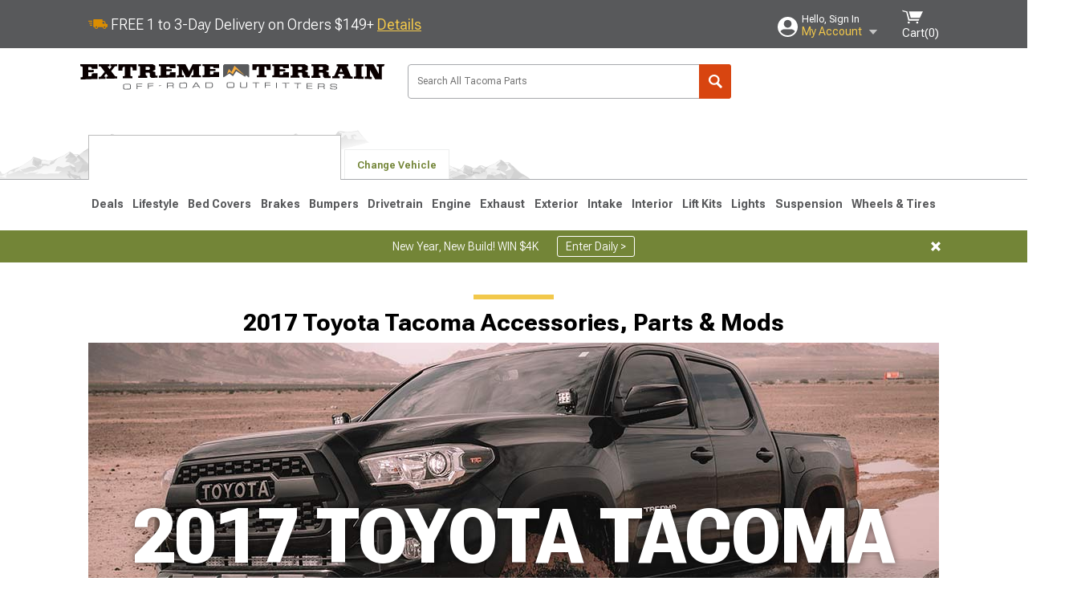

--- FILE ---
content_type: text/html; charset=utf-8
request_url: https://www.extremeterrain.com/2017-toyota-tacoma-accessories-parts.html
body_size: 21945
content:



<!DOCTYPE html>
<html lang="en">
<head>
    <meta charset="utf-8" />
    <meta http-equiv="X-UA-Compatible" content="IE=edge" />

    <title>2017 Toyota Tacoma Accessories, Parts & Mods | ExtremeTerrain</title>

    
<!-- Standard PNG favicons -->
<link rel="icon" type="image/png" sizes="16x16"   href="/ClientResources/img/favicons/favicon-16x16.png" />
<link rel="icon" type="image/png" sizes="32x32"   href="/ClientResources/img/favicons/favicon-32x32.png" />
<link rel="icon" type="image/png" sizes="96x96"   href="/ClientResources/img/favicons/favicon-96x96.png" />
<link rel="icon" type="image/png" sizes="128x128" href="/ClientResources/img/favicons/favicon-128x128.png" />
<link rel="icon" type="image/png" sizes="160x160" href="/ClientResources/img/favicons/favicon-160x160.png" />
<link rel="icon" type="image/png" sizes="192x192" href="/ClientResources/img/favicons/favicon-192x192.png" />
<link rel="icon" type="image/png" sizes="194x194" href="/ClientResources/img/favicons/favicon-194x194.png" />
<link rel="icon" type="image/png" sizes="196x196" href="/ClientResources/img/favicons/favicon-196x196.png" />

<!-- Android/Chrome icons -->
<link rel="icon" type="image/png" sizes="192x192" href="/ClientResources/img/favicons/android-chrome-192x192.png" />
<link rel="icon" type="image/png" sizes="512x512" href="/ClientResources/img/favicons/android-chrome-512x512.png" />

<!-- Apple touch icons -->
<link rel="apple-touch-icon" sizes="57x57"   href="/ClientResources/img/favicons/apple-touch-icon-57x57.png" />
<link rel="apple-touch-icon" sizes="60x60"   href="/ClientResources/img/favicons/apple-touch-icon-60x60.png" />
<link rel="apple-touch-icon" sizes="72x72"   href="/ClientResources/img/favicons/apple-touch-icon-72x72.png" />
<link rel="apple-touch-icon" sizes="76x76"   href="/ClientResources/img/favicons/apple-touch-icon-76x76.png" />
<link rel="apple-touch-icon" sizes="114x114" href="/ClientResources/img/favicons/apple-touch-icon-114x114.png" />
<link rel="apple-touch-icon" sizes="120x120" href="/ClientResources/img/favicons/apple-touch-icon-120x120.png" />
<link rel="apple-touch-icon" sizes="144x144" href="/ClientResources/img/favicons/apple-touch-icon-144x144.png" />
<link rel="apple-touch-icon" sizes="152x152" href="/ClientResources/img/favicons/apple-touch-icon-152x152.png" />
<link rel="apple-touch-icon" sizes="167x167" href="/ClientResources/img/favicons/apple-touch-icon-167x167.png" />
<link rel="apple-touch-icon" sizes="180x180" href="/ClientResources/img/favicons/apple-touch-icon-180x180.png" />

<!-- Windows tile settings -->
<meta name="msapplication-TileColor"               content="#da532c" />
<meta name="msapplication-TileImage"               content="/ClientResources/img/favicons/mstile-144x144.png" />
<meta name="msapplication-square70x70logo"         content="/ClientResources/img/favicons/mstile-70x70.png" />
<meta name="msapplication-square150x150logo"       content="/ClientResources/img/favicons/mstile-150x150.png" />
<meta name="msapplication-wide310x150logo"         content="/ClientResources/img/favicons/mstile-310x150.png" />
<meta name="msapplication-square310x310logo"       content="/ClientResources/img/favicons/mstile-310x310.png" />

<!-- Theme color for Chrome/Firefox/Opera -->
<meta name="theme-color"                           content="#da532c" />




    <meta name="description" content="Shop online with ExtremeTerrain for the best 2017 Toyota Tacoma Accessories and Parts for off-road enthusiasts. Free shipping is included on orders over $75&#xA;" />
    <meta name="viewport" content="width=device-width, maximum-scale=1" />
    
    <meta property="og:site_name" content="ExtremeTerrain.com" />
    <meta property="og:type" content="website" />
    <meta property="og:url" content="https://www.extremeterrain.com/2017-toyota-tacoma-accessories-parts.html" />
    <meta property="og:title" content="2017 Toyota Tacoma Accessories, Parts & Mods | ExtremeTerrain" />
    <meta name="msvalidate.01" content="6048088C6AB54B0617BAA852B58E7FD2" />
    <link href="https://plus.google.com/114762859616800998930" rel="publisher" />
    <link rel="preconnect" href="https://fonts.googleapis.com">
    <link rel="preconnect" href="https://fonts.gstatic.com" crossorigin>
    <link href="https://fonts.googleapis.com/css2?family=Roboto+Flex:opsz,wght@8..144,100..1000&display=swap" rel="stylesheet">
    <link href="https://fonts.googleapis.com/css2?family=Inter:ital,opsz,wght@0,14..32,100..900;1,14..32,100..900&display=swap" rel="stylesheet">

    <script src="/cdn-cgi/scripts/7d0fa10a/cloudflare-static/rocket-loader.min.js" data-cf-settings="9ff2276573af61406639571f-|49"></script><link href="/bundles/globalless.css?v=98fdd08991f6dc45ba563c7842181adcd0fed201&#xA;" rel="preload stylesheet" as="style" onload="this.rel='stylesheet'" />
    <script src="https://cdnjs.cloudflare.com/ajax/libs/jquery/3.5.1/jquery.min.js" integrity="sha512-bLT0Qm9VnAYZDflyKcBaQ2gg0hSYNQrJ8RilYldYQ1FxQYoCLtUjuuRuZo+fjqhx/qtq/1itJ0C2ejDxltZVFg==" crossorigin="anonymous" type="9ff2276573af61406639571f-text/javascript"></script>
    <script src="https://cdnjs.cloudflare.com/ajax/libs/jquery.gray/1.6.0/js/jquery.gray.min.js" integrity="sha512-YCODGEBK7He0IjHzYTJJlwKCXL8mIiZZn1Mca6ZoGHP+Q4HqxaTEK5Aw/B00KN0vsSLEQbGW2AIOplw9I4iLsA==" crossorigin="anonymous" type="9ff2276573af61406639571f-text/javascript"></script>
    <script src="https://cdnjs.cloudflare.com/ajax/libs/modernizr/2.6.2/modernizr.min.js" integrity="sha512-JynkyJ/1167qkDbZ09NFUGKV3ARgnmySSzQLA1pEAnQuZqPodAD/gNhPkPjtqF5vMp4FPbILFW41Il7Zy3O+Bg==" crossorigin="anonymous" type="9ff2276573af61406639571f-text/javascript"></script>
    <script src="https://cdnjs.cloudflare.com/ajax/libs/jquery.hoverintent/1.10.1/jquery.hoverIntent.min.js" integrity="sha512-gx3WTM6qxahpOC/hBNUvkdZARQ2ObXSp/m+jmsEN8ZNJPymj8/Jamf8+/3kJQY1RZA2DR+KQfT+b3JEB0r9YRg==" crossorigin="anonymous" type="9ff2276573af61406639571f-text/javascript"></script>
    <script src="/bundles/js/librariesdesktop.js?v=98fdd08991f6dc45ba563c7842181adcd0fed201
" type="9ff2276573af61406639571f-text/javascript"></script>
    <script data-cfasync="false" type="text/javascript">
        if (typeof Turn5 === 'undefined') Turn5 = {};
        if (typeof Turn5.Analytics === 'undefined') Turn5.Analytics = {};
        if (typeof Turn5.UserHasTieredPricing === 'undefined') Turn5.UserHasTieredPricing = {};
        if (typeof Turn5.PriceTierDisplayName === 'undefined') Turn5.PriceTierDisplayName = {};
        if (typeof Turn5.PriceTierName === 'undefined') Turn5.PriceTierName = {};
        Turn5.UserHasTieredPricing = false
        Turn5.PriceTierDisplayName = ""
        Turn5.PriceTierName =  ""
    </script>
    
    <meta name="robots" content="index,follow">
    <link rel="stylesheet" href="/bundles/custompagesless.css?v=98fdd08991f6dc45ba563c7842181adcd0fed201
" />

    

    <!-- begin Convert Experiences code--><script type="9ff2276573af61406639571f-text/javascript" src="//cdn-4.convertexperiments.com/v1/js/10047477-10048657.js?environment=production"></script><!-- end Convert Experiences code -->



    <link rel="canonical" href="https://www.extremeterrain.com/2017-toyota-tacoma-accessories-parts.html" />

</head>
<body class="showReviewPrompt ">
        <div class="FitmentWizardBaseContainer"
            vehiclegroupid="32"
            vehicletypeid="8"
            apiurl="https://api.extremeterrain.com/"
            sitetheme="ExtremeTerrain">
        </div>
        <div class="FitmentWizardFlyoutContainer"
            apiurl="https://api.extremeterrain.com/"
            sitetheme="ExtremeTerrain"
            autoplicityurl="https://api.autoplicity.com/embed/">
        </div>


    <script type="9ff2276573af61406639571f-text/javascript">
    if (typeof Turn5 === 'undefined') Turn5 = {};
    if (typeof Turn5.Analytics === 'undefined') Turn5.Analytics = {};
    function _loadTagManager(dataLayerVar, id) {
        window[dataLayerVar] = window[dataLayerVar] || [];
        window[dataLayerVar].push({
            'gtm.start': new Date().getTime(),
            event: 'gtm.js'
        });
        var gtmScript = document.createElement('script');
        gtmScript.async = true;
        gtmScript.src = '//www.googletagmanager.com/gtm.js?id=' + id + '&l=' + dataLayerVar;
        document.getElementsByTagName('head')[0].appendChild(gtmScript);
    }
    if (!window.coreDataLayer) _loadTagManager('coreDataLayer', 'GTM-WR85Z8');
</script>

    <div id="page" class="page_container">
        





<header class="">
    <section class="upper_stripe_container">
        <div class="container">
            <div class="pull_left free_shipping">
                

<div>
    
<p><img style="vertical-align: middle;" src="/ClientResources/img/fast_ship.svg" /> <span style="vertical-align: middle;">FREE 1 to 3-Day Delivery on Orders $149+ <a class="text_link" href="/Customer-Service-Pages/Shipping/">Details</a> </span></p>
</div>


            </div>

            <div class="mini_nav pull_right ">
                <ul>
                        <li class="my_account_trigger_container">
                            <a href="#" title="Log in" class="my_account_trigger">
                                <svg viewBox="0 0 48 48" fill="none" xmlns="http://www.w3.org/2000/svg">
                                    <path fill-rule="evenodd" clip-rule="evenodd" d="M24 48C37.2562 48 48 37.2562 48 24C48 10.7438 37.2562 0 24 0C10.7438 0 0 10.7438 0 24C0 37.2562 10.7438 48 24 48ZM24 25.8455C29.0973 25.8455 33.2318 21.7132 33.2318 16.6159C33.2318 11.5165 29.0973 7.3841 24 7.3841C18.9027 7.3841 14.7682 11.5164 14.7682 16.6159C14.7682 21.7132 18.9027 25.8455 24 25.8455ZM6.6314 34.53C10.1926 40.391 16.6397 44.3091 24 44.3091C31.3603 44.3091 37.8078 40.3909 41.3686 34.53C41.347 34.3678 41.2842 34.2098 41.1739 34.0735C38.8978 31.2285 35.2957 29.5388 30.4622 29.5388H17.5372C12.7039 29.5388 9.10188 31.2285 6.8255 34.0735C6.71516 34.2098 6.65242 34.3678 6.63078 34.53H6.6314Z" fill="#ffffff" />
                                </svg>
                                <div class="text_container">
                                    <span class="greeting">Hello, Sign In</span>
                                    <span class="polygon">My Account</span>
                                </div>
                            </a>
                            


<div class="quick_action_container">
    <ul class="menu_list">
        <li>
                <a href="https://www.extremeterrain.com/login.html?returnurl=/summary.html" title="Log in" data-qatgt="header_login">
                    <svg viewBox="0 0 48 48" fill="none" xmlns="http://www.w3.org/2000/svg">
                        <path fill-rule="evenodd" clip-rule="evenodd" d="M24 48C37.2562 48 48 37.2562 48 24C48 10.7438 37.2562 0 24 0C10.7438 0 0 10.7438 0 24C0 37.2562 10.7438 48 24 48ZM24 25.8455C29.0973 25.8455 33.2318 21.7132 33.2318 16.6159C33.2318 11.5165 29.0973 7.3841 24 7.3841C18.9027 7.3841 14.7682 11.5164 14.7682 16.6159C14.7682 21.7132 18.9027 25.8455 24 25.8455ZM6.6314 34.53C10.1926 40.391 16.6397 44.3091 24 44.3091C31.3603 44.3091 37.8078 40.3909 41.3686 34.53C41.347 34.3678 41.2842 34.2098 41.1739 34.0735C38.8978 31.2285 35.2957 29.5388 30.4622 29.5388H17.5372C12.7039 29.5388 9.10188 31.2285 6.8255 34.0735C6.71516 34.2098 6.65242 34.3678 6.63078 34.53H6.6314Z" fill="#BCBCBC" />
                    </svg>Login to My Account
                </a>
        </li>
        <li>
                <a href="https://orders.extremeterrain.com/" title="Where's my order?">
                    <svg width="24" height="22" viewBox="0 0 24 22" fill="none" xmlns="http://www.w3.org/2000/svg">
                        <path fill-rule="evenodd" clip-rule="evenodd" d="M12.0504 0C12.0993 0.00532387 12.1483 0.0170366 12.1941 0.0340732L23.5745 3.00689H23.5831C23.862 3.07504 24.0409 3.34656 23.9919 3.62871V17.1642C23.9909 17.3953 23.8439 17.5997 23.6256 17.6753L12.177 21.7725C12.0333 21.8279 11.8715 21.8183 11.7341 21.747L11.7 21.7385V21.7299L0.362108 17.6752C0.148085 17.5975 0.00540161 17.3931 0.00433922 17.1641V3.60302C-0.0244102 3.37622 0.0916519 3.15582 0.293961 3.04934H0.302479C0.314192 3.04402 0.325905 3.03763 0.336554 3.03231C0.345072 3.03018 0.35359 3.02698 0.362108 3.02485C0.368496 3.02166 0.373819 3.01847 0.379145 3.01634C0.390858 3.01314 0.402569 3.00995 0.413218 3.00782L11.7937 0.0350015C11.8565 0.011576 11.9236 -0.0001375 11.9896 0.000928309H11.9981C12.0151 -0.00013641 12.0322 -0.00013641 12.0492 0.000928309L12.0504 0ZM11.9992 1.10738L2.72289 3.52657L6.2665 4.42951L14.9552 1.88253L11.9992 1.10738ZM17.008 2.4192L8.32779 4.96618L11.9992 5.90319L21.2671 3.52657L17.008 2.4192ZM1.09583 4.23358V16.781L11.4541 20.4865V6.88284L6.82012 5.69878V9.02105C6.82119 9.16693 6.76476 9.30855 6.66254 9.41183C6.56032 9.51618 6.42083 9.57474 6.27495 9.57474C6.12801 9.57474 5.98851 9.51618 5.88629 9.41183C5.78407 9.30854 5.72764 9.16693 5.72977 9.02105V5.41774L1.09583 4.23358Z" fill="#BCBCBC" />
                    </svg>Where's my order?
                </a>
        </li>
        <li>
                <a href="https://orders.extremeterrain.com/" title="Start a Return">
                    <svg width="24" height="22" viewBox="0 0 24 22" fill="none" xmlns="http://www.w3.org/2000/svg">
                        <path fill-rule="evenodd" clip-rule="evenodd" d="M12.0504 0C12.0993 0.00532387 12.1483 0.0170366 12.1941 0.0340732L23.5745 3.00689H23.5831C23.862 3.07504 24.0409 3.34656 23.9919 3.62871V17.1642C23.9909 17.3953 23.8439 17.5997 23.6256 17.6753L12.177 21.7725C12.0333 21.8279 11.8715 21.8183 11.7341 21.747L11.7 21.7385V21.7299L0.362108 17.6752C0.148085 17.5975 0.00540161 17.3931 0.00433922 17.1641V3.60302C-0.0244102 3.37622 0.0916519 3.15582 0.293961 3.04934H0.302479C0.314192 3.04402 0.325905 3.03763 0.336554 3.03231C0.345072 3.03018 0.35359 3.02698 0.362108 3.02485C0.368496 3.02166 0.373819 3.01847 0.379145 3.01634C0.390858 3.01314 0.402569 3.00995 0.413218 3.00782L11.7937 0.0350015C11.8565 0.011576 11.9236 -0.0001375 11.9896 0.000928309H11.9981C12.0151 -0.00013641 12.0322 -0.00013641 12.0492 0.000928309L12.0504 0ZM11.9992 1.10738L2.72289 3.52657L6.2665 4.42951L14.9552 1.88253L11.9992 1.10738ZM17.008 2.4192L8.32779 4.96618L11.9992 5.90319L21.2671 3.52657L17.008 2.4192ZM1.09583 4.23358V16.781L11.4541 20.4865V6.88284L6.82012 5.69878V9.02105C6.82119 9.16693 6.76476 9.30855 6.66254 9.41183C6.56032 9.51618 6.42083 9.57474 6.27495 9.57474C6.12801 9.57474 5.98851 9.51618 5.88629 9.41183C5.78407 9.30854 5.72764 9.16693 5.72977 9.02105V5.41774L1.09583 4.23358Z" fill="#BCBCBC" />
                    </svg>Start a Return
                </a>
        </li>
        <li>
            <a href="/saved-for-later.html" title="View your Build Lists" data-qatgt="header_sfl">
                <svg xmlns="http://www.w3.org/2000/svg" viewBox="0 0 10 20.72">
                    <path fill="#BCBCBC" d="M8.08,8.63V2.76C8.08,2,9.58,2.1,9.58,0H.38c0,2.1,1.54,2,1.54,2.76V8.63C1.23,8.63,0,9.43,0,11.85H10C10,9.43,8.77,8.63,8.08,8.63Z"></path>
                    <polygon fill="#BCBCBC" points="4.97 20.72 4 11.85 5.95 11.85 4.97 20.72"></polygon>
                </svg>Saved Products
            </a>
        </li>
        <li>
            <a href="https://servicecenter.extremeterrain.com/hc/en-us" title="FAQ">
                <svg width="24" height="23" viewBox="0 0 24 23" fill="none" xmlns="http://www.w3.org/2000/svg">
                    <mask id="path-1-inside-1" fill="#BCBCBC">
                        <path fill-rule="evenodd" clip-rule="evenodd" d="M3 0C1.34315 0 0 1.34315 0 3V14.5385C0 16.1953 1.34315 17.5385 3 17.5385H8.26943L11.134 22.5C11.5189 23.1667 12.4811 23.1667 12.866 22.5L15.7306 17.5385H21C22.6569 17.5385 24 16.1953 24 14.5385V3C24 1.34315 22.6569 0 21 0H3Z" />
                    </mask>
                    <path d="M8.26943 17.5385L10.0015 16.5385C9.64422 15.9197 8.98396 15.5385 8.26943 15.5385V17.5385ZM11.134 22.5L9.40192 23.5L11.134 22.5ZM12.866 22.5L14.5981 23.5L12.866 22.5ZM15.7306 17.5385V15.5385C15.016 15.5385 14.3558 15.9197 13.9985 16.5385L15.7306 17.5385ZM2 3C2 2.44772 2.44772 2 3 2V-2C0.238575 -2 -2 0.238578 -2 3H2ZM2 14.5385V3H-2V14.5385H2ZM3 15.5385C2.44772 15.5385 2 15.0907 2 14.5385H-2C-2 17.2999 0.238577 19.5385 3 19.5385V15.5385ZM8.26943 15.5385H3V19.5385H8.26943V15.5385ZM12.866 21.5L10.0015 16.5385L6.53738 18.5385L9.40192 23.5L12.866 21.5ZM11.134 21.5C11.5189 20.8333 12.4811 20.8333 12.866 21.5L9.40192 23.5C10.5566 25.5 13.4434 25.5 14.5981 23.5L11.134 21.5ZM13.9985 16.5385L11.134 21.5L14.5981 23.5L17.4626 18.5385L13.9985 16.5385ZM21 15.5385H15.7306V19.5385H21V15.5385ZM22 14.5385C22 15.0907 21.5523 15.5385 21 15.5385V19.5385C23.7614 19.5385 26 17.2999 26 14.5385H22ZM22 3V14.5385H26V3H22ZM21 2C21.5523 2 22 2.44772 22 3H26C26 0.238577 23.7614 -2 21 -2V2ZM3 2H21V-2H3V2Z" fill="#BCBCBC" mask="url(#path-1-inside-1)" />
                    <path d="M10.831 11.367H12.8981V10.8325C12.8981 10.5512 13.0407 10.4106 13.3258 10.4106H13.4541C14.7942 10.4106 15.6923 9.5244 15.6923 8.2022V6.82374C15.6923 5.50154 14.7942 4.61539 13.4541 4.61539H10.5316C9.20582 4.61539 8.30769 5.50154 8.30769 6.82374V7.70989H10.3748V6.79561C10.3748 6.51429 10.5174 6.37363 10.8025 6.37363H13.1975C13.4826 6.37363 13.6252 6.51429 13.6252 6.79561V8.23033C13.6252 8.51165 13.4826 8.65231 13.1975 8.65231H13.0549C11.7291 8.65231 10.831 9.53846 10.831 10.8607V11.367ZM12.8981 12.422H10.831V14.4615H12.8981V12.422Z" fill="#BCBCBC" />
                </svg>Got questions? (FAQs)
            </a>
        </li>
        <li>
            <a href="https://servicecenter.extremeterrain.com/hc/en-us" title="Customer Service">
                <svg width="24" height="23" viewBox="0 0 24 23" fill="none" xmlns="http://www.w3.org/2000/svg">
                    <mask id="path-1-inside-1" fill="#BCBCBC">
                        <path fill-rule="evenodd" clip-rule="evenodd" d="M3 0C1.34315 0 0 1.34315 0 3V14.5385C0 16.1953 1.34315 17.5385 3 17.5385H8.26943L11.134 22.5C11.5189 23.1667 12.4811 23.1667 12.866 22.5L15.7306 17.5385H21C22.6569 17.5385 24 16.1953 24 14.5385V3C24 1.34315 22.6569 0 21 0H3Z" />
                    </mask>
                    <path d="M8.26943 17.5385L10.0015 16.5385C9.64422 15.9197 8.98396 15.5385 8.26943 15.5385V17.5385ZM11.134 22.5L9.40192 23.5L11.134 22.5ZM12.866 22.5L14.5981 23.5L12.866 22.5ZM15.7306 17.5385V15.5385C15.016 15.5385 14.3558 15.9197 13.9985 16.5385L15.7306 17.5385ZM2 3C2 2.44772 2.44772 2 3 2V-2C0.238575 -2 -2 0.238578 -2 3H2ZM2 14.5385V3H-2V14.5385H2ZM3 15.5385C2.44772 15.5385 2 15.0907 2 14.5385H-2C-2 17.2999 0.238577 19.5385 3 19.5385V15.5385ZM8.26943 15.5385H3V19.5385H8.26943V15.5385ZM12.866 21.5L10.0015 16.5385L6.53738 18.5385L9.40192 23.5L12.866 21.5ZM11.134 21.5C11.5189 20.8333 12.4811 20.8333 12.866 21.5L9.40192 23.5C10.5566 25.5 13.4434 25.5 14.5981 23.5L11.134 21.5ZM13.9985 16.5385L11.134 21.5L14.5981 23.5L17.4626 18.5385L13.9985 16.5385ZM21 15.5385H15.7306V19.5385H21V15.5385ZM22 14.5385C22 15.0907 21.5523 15.5385 21 15.5385V19.5385C23.7614 19.5385 26 17.2999 26 14.5385H22ZM22 3V14.5385H26V3H22ZM21 2C21.5523 2 22 2.44772 22 3H26C26 0.238577 23.7614 -2 21 -2V2ZM3 2H21V-2H3V2Z" fill="#BCBCBC" mask="url(#path-1-inside-1)" />
                    <path d="M10.831 11.367H12.8981V10.8325C12.8981 10.5512 13.0407 10.4106 13.3258 10.4106H13.4541C14.7942 10.4106 15.6923 9.5244 15.6923 8.2022V6.82374C15.6923 5.50154 14.7942 4.61539 13.4541 4.61539H10.5316C9.20582 4.61539 8.30769 5.50154 8.30769 6.82374V7.70989H10.3748V6.79561C10.3748 6.51429 10.5174 6.37363 10.8025 6.37363H13.1975C13.4826 6.37363 13.6252 6.51429 13.6252 6.79561V8.23033C13.6252 8.51165 13.4826 8.65231 13.1975 8.65231H13.0549C11.7291 8.65231 10.831 9.53846 10.831 10.8607V11.367ZM12.8981 12.422H10.831V14.4615H12.8981V12.422Z" fill="#BCBCBC" />
                </svg>Customer Service
            </a>
        </li>
    </ul>
    <div class="button_container">
            <a href="https://www.extremeterrain.com/login.html?returnurl=/summary.html" class="login" title="View Your Account" data-qatgt="header_login">
                Sign In
            </a>
            <p>New Customer? <a href="https://www.extremeterrain.com/login.html?returnurl=/summary.html&amp;createaccount=1" class="text_link" title="Create Account">Start Here</a></p>
    </div>
</div>
                        </li>
                    <li class="cart_container">
                        <a href="/shopping-cart.html" data-can-show="false" class="cart_trigger" title="View your Shopping Cart" data-qatgt="header_cart">
                            <svg xmlns="http://www.w3.org/2000/svg" viewBox="0 0 25 16" enable-background="new 0 0 25 16">
                                <g fill="#ffffff">
                                    <path d="m6.4 1.6l-6.4-1.6.9 1.5 4.1 1 2.6 10.1h.4 1.2 10.7l.8-1.9h-11.9z" />
                                    <path d="m8.2 1.4l2.2 7.8h10.9l3.7-7.8z" />
                                    <ellipse cx="8" cy="14.8" rx="1.3" ry="1.2" />
                                    <ellipse cx="18.2" cy="14.8" rx="1.3" ry="1.2" />
                                </g>
                            </svg>
                            <span>
                                Cart(<span class="cart_count">0</span>)
                            </span>
                        </a>
                        

<div class="mini_cart">
    <ul>
    </ul>
    <div class="button_container">
        <a class="alt_btn secondary" href="/shopping-cart.html" title="View your Shopping Cart">View Cart (<span class="cart_count">0</span>)</a>
    </div>
</div>
                    </li>
                </ul>
            </div>
        </div>
    </section>
    <section class="container global ">
        <a href="/?VehicleGroup=32" class="text_replace logo" title="ExtremeTerrain.com" data-qatgt='site_logo'>ExtremeTerrain.com</a>
            <div class="search_form_container pull_right">
                <div class="search_form header_search">

                    <script src="/bundles/js/sitesearchcardcontainerbundle.js?v=98fdd08991f6dc45ba563c7842181adcd0fed201
" type="9ff2276573af61406639571f-text/javascript"></script>
                    <div class="sites_search_card_container">
                        <div id="SiteSearchCardContainer"
                            vehiclegroup="32"
                            vehicletype="8"
                            sitetheme="XT"></div>
                    </div>

<form action="/search" data-form-type="TopNavSearch" id="search" method="get">                        <span class="header_search_input_container">
                            <input autocomplete="off" autocorrect="off" id="keywords" maxlength="256" name="keywords" placeholder="Search All Tacoma Parts" spellcheck="false" type="text" value="" />
                        </span>
<input id="generationId" name="generationId" type="hidden" value="" /><input id="vehicleGroup" name="vehicleGroup" type="hidden" value="32" /><input id="vehicleType" name="vehicleType" type="hidden" value="8" />                        <span class="clear_search hidden"></span>
<button type="submit">Search</button>                        <ul class="autocomplete"></ul>
</form>                </div>
            </div>
                 <div id="salesTechStripeContainer"
                 style="width:243.88px; min-width:243.88px; height:98px; flex:0 0 243.88px;"
                 data-sitetheme="ExtremeTerrain"
                 data-vehicledisplayname="Tacoma"
                 data-assist-id=""
                 data-hours-text=" M-F 8:30A-11P ET, Sat-Sun 8:30A-9P ET">
            </div>
<script src="/bundles/js/salestechstripecontainerbundle.js?v=98fdd08991f6dc45ba563c7842181adcd0fed201
" type="9ff2276573af61406639571f-text/javascript"></script>    </section>

        <section class="container tabs_container">
            <img src="/ClientResources/img/mountains_d.png" class="bg-image adjusted" alt="Logo Image" />
            <ul class="tabs">
                    <li class="persistent_module_container ">
                        <div class="persistent_container PersistentModuleCardContainer"
                            modelgroupid="32"
                            modelid="8"
                            apiurl="https://api.extremeterrain.com/"
                            sitetheme="ExtremeTerrain">
                        </div>
                    </li>
                        <li class="change_vehicle_trigger">
                            <a href="#">
                                <span>Change Vehicle</span>
                            </a>
                        </li>
            </ul>
        </section>

        <section class="gen_select_container">
            <div class="container">
                <ul class="row gen_select_menu">
                    

        <li class="col_2">
            <a href="/tacoma-accessories-parts-2024.html" class="">
                <p class="generation" data-image-url="https://www.extremeterrain.com/image/Gen_Tacoma_2024">2024-2026</p>
            </a>
        </li>
        <li class="col_2">
            <a href="/2016-2019-toyota-tacoma-accessories-parts.html" class="">
                <p class="generation" data-image-url="https://www.extremeterrain.com/image/Gen_Tacoma_2016">2016-2023</p>
            </a>
        </li>
        <li class="col_2">
            <a href="/2005-2015-toyota-tacoma-accessories-parts.html" class="">
                <p class="generation" data-image-url="https://www.extremeterrain.com/image/Gen_Tacoma_2005">2005-2015</p>
            </a>
        </li>

                </ul>
                <nav class="tier_one">

                    


    <ul class="nav_first_tier">

            <li>
                <a href="/tacoma-specials.html" title="Deals">
                    Deals
                </a>
                <div class="nav_second_tier position_1 ">
                        <div class="single_items_container column_1">
                                <span class="single_item">
                                    <a href="/best-sellers.html" title="Most Popular">Most Popular</a>
                                </span>
                                <span class="single_item">
                                    <a href="/xt-clearance-parts.html" title="Clearance">Clearance</a>
                                </span>
                                <span class="single_item">
                                    <a href="/just-reduced.html" title="Just Reduced!">Just Reduced!</a>
                                </span>
                                <span class="single_item">
                                    <a href="/military-first-responders.html" title="Military, Medical &amp; First Responder Program">Military, Medical &amp; First Responder Program</a>
                                </span>
                                <span class="single_item">
                                    <a href="/xt-new-products.html" title="New Products">New Products</a>
                                </span>
                                <span class="single_item">
                                    <a href="/xt-open-box.html" title="Open Box">Open Box</a>
                                </span>
                                <span class="single_item">
                                    <a href="/tacoma-all-rebates.html" title="Rebates">Rebates</a>
                                </span>
                                <span class="single_item">
                                    <a href="/extreme-terrain-brands.html" title="Shop by Brands">Shop by Brands</a>
                                </span>
                        </div>   
                    <div class="fade_effect"></div>
                    <div class="shop_all_container">
                        <a href="/tacoma-specials.html" data-link-type='shop_all_category' title="Shop All Deals">Shop All Deals</a>
                        <span class="shop_all_arrow"></span>
                    </div>
                </div>
            </li>
            <li>
                <a href="/tacoma-tools-gifts.html" title="Lifestyle">
                    Lifestyle
                </a>
                <div class="nav_second_tier position_2 ">
                        <div class="single_items_container column_2">
                                <span class="single_item">
                                    <a href="/tacoma-air-horns.html" title="Air Horns">Air Horns</a>
                                </span>
                                <span class="single_item">
                                    <a href="/tacoma-apparel.html" title="Apparel">Apparel</a>
                                </span>
                                <span class="single_item">
                                    <a href="/tacoma-automotive-detailing.html" title="Automotive Detailing">Automotive Detailing</a>
                                </span>
                                <span class="single_item">
                                    <a href="/tacoma-backup-camera-systems.html" title="Backup Camera Systems">Backup Camera Systems</a>
                                </span>
                                <span class="single_item">
                                    <a href="/tacoma-automotive-cameras.html" title="Cameras &amp; Accessories">Cameras &amp; Accessories</a>
                                </span>
                                <span class="single_item">
                                    <a href="/tacoma-collectibles.html" title="Collectibles">Collectibles</a>
                                </span>
                                <span class="single_item">
                                    <a href="/tacoma-gift-cards.html" title="Gift Cards">Gift Cards</a>
                                </span>
                                <span class="single_item">
                                    <a href="/tacoma-license-plates-frames.html" title="License Plates &amp; Frames">License Plates &amp; Frames</a>
                                </span>
                                <span class="single_item">
                                    <a href="/tacoma-onboard-air.html" title="Onboard Air">Onboard Air</a>
                                </span>
                                <span class="single_item">
                                    <a href="/tacoma-paints-coatings.html" title="Paints &amp; Coatings">Paints &amp; Coatings</a>
                                </span>
                                <span class="single_item">
                                    <a href="/tacoma-pet-accessories.html" title="Pet Accessories">Pet Accessories</a>
                                </span>
                                <span class="single_item">
                                    <a href="/tacoma-camping-gear.html" title="Roof Top Tents &amp; Camping Gear">Roof Top Tents &amp; Camping Gear</a>
                                </span>
                                <span class="single_item">
                                    <a href="/tacoma-safety-gear-equipment.html" title="Safety Gear &amp; Equipment">Safety Gear &amp; Equipment</a>
                                </span>
                                <span class="single_item">
                                    <a href="/tacoma-specialty-tools-maintenance.html" title="Specialty Tools &amp; Maintenance">Specialty Tools &amp; Maintenance</a>
                                </span>
                                <span class="single_item">
                                    <a href="/tacoma-sun-shields.html" title="Sun Shade and Windshield Tint">Sun Shade and Windshield Tint</a>
                                </span>
                                <span class="single_item">
                                    <a href="/tacoma-truck-covers.html" title="Truck Covers &amp; Bra">Truck Covers &amp; Bra</a>
                                </span>
                        </div>   
                    <div class="fade_effect"></div>
                    <div class="shop_all_container">
                        <a href="/tacoma-tools-gifts.html" data-link-type='shop_all_category' title="Shop All Lifestyle">Shop All Lifestyle</a>
                        <span class="shop_all_arrow"></span>
                    </div>
                </div>
            </li>
            <li>
                <a href="/tacoma-bedcovers.html" title="Bed Covers">
                    Bed Covers
                </a>
                <div class="nav_second_tier position_1 ">
                        <div class="single_items_container column_1">
                                <span class="single_item">
                                    <a href="/tacoma-bed-covers.html" title="Bed Covers &amp; Tonneau Covers">Bed Covers &amp; Tonneau Covers</a>
                                </span>
                        </div>   
                    <div class="fade_effect"></div>
                    <div class="shop_all_container">
                        <a href="/tacoma-bedcovers.html" data-link-type='shop_all_category' title="Shop All Bed Covers">Shop All Bed Covers</a>
                        <span class="shop_all_arrow"></span>
                    </div>
                </div>
            </li>
            <li>
                <a href="/tacoma-brakes.html" title="Brakes">
                    Brakes
                </a>
                <div class="nav_second_tier position_1 ">
                        <div class="single_items_container column_1">
                                <span class="single_item">
                                    <a href="/tacoma-big-brake-kits.html" title="Big Brake Kits">Big Brake Kits</a>
                                </span>
                                <span class="single_item">
                                    <a href="/tacoma-brake-components.html" title="Brake Components &amp; Hardware">Brake Components &amp; Hardware</a>
                                </span>
                                <span class="single_item">
                                    <a href="/tacoma-brake-pads.html" title="Brake Pads">Brake Pads</a>
                                </span>
                                <span class="single_item">
                                    <a href="/tacoma-brake-pad-rotor-kits.html" title="Brake Rotor &amp; Pad Kits">Brake Rotor &amp; Pad Kits</a>
                                </span>
                                <span class="single_item">
                                    <a href="/tacoma-brake-rotors.html" title="Brake Rotors">Brake Rotors</a>
                                </span>
                                <span class="single_item">
                                    <a href="/tacoma-caliper-covers.html" title="Caliper Covers">Caliper Covers</a>
                                </span>
                        </div>   
                    <div class="fade_effect"></div>
                    <div class="shop_all_container">
                        <a href="/tacoma-brakes.html" data-link-type='shop_all_category' title="Shop All Brakes">Shop All Brakes</a>
                        <span class="shop_all_arrow"></span>
                    </div>
                </div>
            </li>
            <li>
                <a href="/tacoma-bumpers.html" title="Bumpers">
                    Bumpers
                </a>
                <div class="nav_second_tier position_1 ">
                        <div class="single_items_container column_1">
                                <span class="single_item">
                                    <a href="/tacoma-front-bumpers.html" title="Front Bumpers">Front Bumpers</a>
                                </span>
                                <span class="single_item">
                                    <a href="/tacoma-rear-bumpers.html" title="Rear Bumpers">Rear Bumpers</a>
                                </span>
                                <span class="single_item">
                                    <a href="/tacoma-snow-plows.html" title="Snow Plows">Snow Plows</a>
                                </span>
                                <span class="single_item">
                                    <a href="/tacoma-tire-carriers.html" title="Tire Carriers">Tire Carriers</a>
                                </span>
                                <span class="single_item">
                                    <a href="/tacoma-tire-covers.html" title="Tire Covers ">Tire Covers </a>
                                </span>
                                <span class="single_item">
                                    <a href="/tacoma-receiver-hitches.html" title="Towing &amp; Hitches">Towing &amp; Hitches</a>
                                </span>
                        </div>   
                    <div class="fade_effect"></div>
                    <div class="shop_all_container">
                        <a href="/tacoma-bumpers.html" data-link-type='shop_all_category' title="Shop All Bumpers">Shop All Bumpers</a>
                        <span class="shop_all_arrow"></span>
                    </div>
                </div>
            </li>
            <li>
                <a href="/tacoma-drivetrain.html" title="Drivetrain">
                    Drivetrain
                </a>
                <div class="nav_second_tier position_1 ">
                        <div class="single_items_container column_1">
                                <span class="single_item">
                                    <a href="/tacoma-axles-hubs.html" title="Axles">Axles</a>
                                </span>
                                <span class="single_item">
                                    <a href="/tacoma-clutch-kits-accessories.html" title="Clutches &amp; Clutch Accessories">Clutches &amp; Clutch Accessories</a>
                                </span>
                                <span class="single_item">
                                    <a href="/tacoma-differential-accessories.html" title="Differential Accessories">Differential Accessories</a>
                                </span>
                                <span class="single_item">
                                    <a href="/tacoma-differentials.html" title="Differentials">Differentials</a>
                                </span>
                                <span class="single_item">
                                    <a href="/tacoma-driveshafts.html" title="Driveshafts">Driveshafts</a>
                                </span>
                                <span class="single_item">
                                    <a href="/tacoma-hubs-bearings.html" title="Hubs &amp; Bearings">Hubs &amp; Bearings</a>
                                </span>
                                <span class="single_item">
                                    <a href="/tacoma-ring-pinion.html" title="Ring &amp; Pinion Gears">Ring &amp; Pinion Gears</a>
                                </span>
                                <span class="single_item">
                                    <a href="/tacoma-transmission-transfer-case.html" title="Transmission &amp; Transfer Case">Transmission &amp; Transfer Case</a>
                                </span>
                        </div>   
                    <div class="fade_effect"></div>
                    <div class="shop_all_container">
                        <a href="/tacoma-drivetrain.html" data-link-type='shop_all_category' title="Shop All Drivetrain">Shop All Drivetrain</a>
                        <span class="shop_all_arrow"></span>
                    </div>
                </div>
            </li>
            <li>
                <a href="/tacoma-engine.html" title="Engine">
                    Engine
                </a>
                <div class="nav_second_tier position_2 ">
                        <div class="single_items_container column_2">
                                <span class="single_item">
                                    <a href="/tacoma-air-oil-fuel-filters.html" title="Air, Oil, &amp; Fuel Filters">Air, Oil, &amp; Fuel Filters</a>
                                </span>
                                <span class="single_item">
                                    <a href="/tacoma-cold-air-intakes-tuners.html" title="Cold Air Intake &amp; Tuner Kits">Cold Air Intake &amp; Tuner Kits</a>
                                </span>
                                <span class="single_item">
                                    <a href="/tacoma-cold-air-intakes-filters.html" title="Cold Air Intakes">Cold Air Intakes</a>
                                </span>
                                <span class="single_item">
                                    <a href="/tacoma-ecus-engine-management-systems.html" title="ECUs &amp; Engine Management Systems">ECUs &amp; Engine Management Systems</a>
                                </span>
                                <span class="single_item">
                                    <a href="/tacoma-engine-transmission-mounts.html" title="Engine &amp; Transmission Mounts">Engine &amp; Transmission Mounts</a>
                                </span>
                                <span class="single_item">
                                    <a href="/tacoma-engine-components.html" title="Engine Components">Engine Components</a>
                                </span>
                                <span class="single_item">
                                    <a href="/tacoma-radiators-engine-cooling.html" title="Engine Cooling">Engine Cooling</a>
                                </span>
                                <span class="single_item">
                                    <a href="/tacoma-engine-dressup.html" title="Engine Dressup">Engine Dressup</a>
                                </span>
                                <span class="single_item">
                                    <a href="/tacoma-exhaust.html" title="Exhaust">Exhaust</a>
                                </span>
                                <span class="single_item">
                                    <a href="/tacoma-fabrication-parts.html" title="Fabrication Parts &amp; Accessories">Fabrication Parts &amp; Accessories</a>
                                </span>
                                <span class="single_item">
                                    <a href="/tacoma-fuel-system-parts.html" title="Fuel System Parts">Fuel System Parts</a>
                                </span>
                                <span class="single_item">
                                    <a href="/tacoma-gaskets-seals.html" title="Gaskets &amp; Seals">Gaskets &amp; Seals</a>
                                </span>
                                <span class="single_item">
                                    <a href="/tacoma-ignition-parts.html" title="Ignition Parts">Ignition Parts</a>
                                </span>
                                <span class="single_item">
                                    <a href="/tacoma-mass-air-flow-meters.html" title="Mass Air Flow Meters">Mass Air Flow Meters</a>
                                </span>
                                <span class="single_item">
                                    <a href="/tacoma-nitrous-kits.html" title="Nitrous Kits">Nitrous Kits</a>
                                </span>
                                <span class="single_item">
                                    <a href="/tacoma-oil-fluids.html" title="Oil &amp; Engine Fluids">Oil &amp; Engine Fluids</a>
                                </span>
                                <span class="single_item">
                                    <a href="/tacoma-oil-catch-cans.html" title="Oil Catch Cans">Oil Catch Cans</a>
                                </span>
                                <span class="single_item">
                                    <a href="/tacoma-power-packages.html" title="Power Packages">Power Packages</a>
                                </span>
                                <span class="single_item">
                                    <a href="/tacoma-pulleys.html" title="Pulleys">Pulleys</a>
                                </span>
                                <span class="single_item">
                                    <a href="/tacoma-remote-start-keyless-entry-alarm.html" title="Remote Start, Keyless Entry, &amp; Alarm">Remote Start, Keyless Entry, &amp; Alarm</a>
                                </span>
                                <span class="single_item">
                                    <a href="/tacoma-snorkels.html" title="Snorkels">Snorkels</a>
                                </span>
                                <span class="single_item">
                                    <a href="/tacoma-supercharger-kits.html" title="Supercharger Kits &amp; Accessories">Supercharger Kits &amp; Accessories</a>
                                </span>
                                <span class="single_item">
                                    <a href="https://www.extremeterrain.com/tacoma-throttle-body-spacers.html" title="Throttle Bodies &amp; Accessories">Throttle Bodies &amp; Accessories</a>
                                </span>
                                <span class="single_item">
                                    <a href="/tacoma-throttle-enhancement.html" title="Throttle Enhancement">Throttle Enhancement</a>
                                </span>
                                <span class="single_item">
                                    <a href="/tacoma-turbocharger-kits.html" title="Turbocharger Kits &amp; Accessories">Turbocharger Kits &amp; Accessories</a>
                                </span>
                        </div>   
                    <div class="fade_effect"></div>
                    <div class="shop_all_container">
                        <a href="/tacoma-engine.html" data-link-type='shop_all_category' title="Shop All Engine">Shop All Engine</a>
                        <span class="shop_all_arrow"></span>
                    </div>
                </div>
            </li>
            <li>
                <a href="/tacoma-exhaust.html" title="Exhaust">
                    Exhaust
                </a>
                <div class="nav_second_tier position_1 ">
                        <div class="single_items_container column_1">
                                <span class="single_item">
                                    <a href="/tacoma-catalytic-converters.html" title="Catalytic Converters">Catalytic Converters</a>
                                </span>
                                <span class="single_item">
                                    <a href="/tacoma-exhaust-accessories.html" title="Exhaust Accessories">Exhaust Accessories</a>
                                </span>
                                <span class="single_item">
                                    <a href="/tacoma-exhaust-systems.html" title="Exhaust Systems">Exhaust Systems</a>
                                </span>
                                <span class="single_item">
                                    <a href="/tacoma-exhaust-tips.html" title="Exhaust Tips">Exhaust Tips</a>
                                </span>
                                <span class="single_item">
                                    <a href="/tacoma-header-mid-pipe-kits.html" title="Header &amp; Mid-Pipe Kits">Header &amp; Mid-Pipe Kits</a>
                                </span>
                                <span class="single_item">
                                    <a href="/tacoma-headers.html" title="Headers">Headers</a>
                                </span>
                                <span class="single_item">
                                    <a href="/tacoma-mid-pipes.html" title="Mid-Pipes">Mid-Pipes</a>
                                </span>
                                <span class="single_item">
                                    <a href="/tacoma-mufflers.html" title="Mufflers">Mufflers</a>
                                </span>
                                <span class="single_item">
                                    <a href="/tacoma-oxygen-sensors.html" title="Oxygen Sensors">Oxygen Sensors</a>
                                </span>
                        </div>   
                    <div class="fade_effect"></div>
                    <div class="shop_all_container">
                        <a href="/tacoma-exhaust.html" data-link-type='shop_all_category' title="Shop All Exhaust">Shop All Exhaust</a>
                        <span class="shop_all_arrow"></span>
                    </div>
                </div>
            </li>
            <li>
                <a href="/tacoma-exterior.html" title="Exterior">
                    Exterior
                </a>
                <div class="nav_second_tier position_4 ">
                        <div class="single_items_container column_4">
                                <span class="single_item">
                                    <a href="/tacoma-antennas.html" title="Antennas">Antennas</a>
                                </span>
                                <span class="single_item">
                                    <a href="/tacoma-armor-skid-plates.html" title="Armor &amp; Skid Plates">Armor &amp; Skid Plates</a>
                                </span>
                                <span class="single_item">
                                    <a href="/tacoma-bed-tailgate-steps.html" title="Bed &amp; Tailgate Steps">Bed &amp; Tailgate Steps</a>
                                </span>
                                <span class="single_item">
                                    <a href="/tacoma-bed-accessories.html" title="Bed Accessories">Bed Accessories</a>
                                </span>
                                <span class="single_item">
                                    <a href="/tacoma-bed-covers.html" title="Bed Covers &amp; Tonneau Covers">Bed Covers &amp; Tonneau Covers</a>
                                </span>
                                <span class="single_item">
                                    <a href="/tacoma-bed-weights-liners.html" title="Bed Liners &amp; Bed Mats">Bed Liners &amp; Bed Mats</a>
                                </span>
                                <span class="single_item">
                                    <a href="/tacoma-racks-carriers.html" title="Bed Racks, Roof Racks &amp; Carriers">Bed Racks, Roof Racks &amp; Carriers</a>
                                </span>
                                <span class="single_item">
                                    <a href="/tacoma-bed-rails.html" title="Bed Rails &amp; Caps">Bed Rails &amp; Caps</a>
                                </span>
                                <span class="single_item">
                                    <a href="/tacoma-bike-racks.html" title="Bike Racks">Bike Racks</a>
                                </span>
                                <span class="single_item">
                                    <a href="/tacoma-body-frame-components.html" title="Body &amp; Frame Components">Body &amp; Frame Components</a>
                                </span>
                                <span class="single_item">
                                    <a href="/tacoma-body-kits-spoilers.html" title="Body Kits &amp; Spoilers">Body Kits &amp; Spoilers</a>
                                </span>
                                <span class="single_item">
                                    <a href="/tacoma-brush-guards-grille-guards.html" title="Brush Guards &amp; Grille Guards">Brush Guards &amp; Grille Guards</a>
                                </span>
                                <span class="single_item">
                                    <a href="/tacoma-wind-deflectors.html" title="Bug Deflectors &amp; Rain Guards">Bug Deflectors &amp; Rain Guards</a>
                                </span>
                                <span class="single_item">
                                    <a href="/tacoma-bull-bars.html" title="Bull Bars">Bull Bars</a>
                                </span>
                                <span class="single_item">
                                    <a href="/tacoma-bumpers.html" title="Bumpers">Bumpers</a>
                                </span>
                                <span class="single_item">
                                    <a href="/tacoma-caliper-covers.html" title="Caliper Covers">Caliper Covers</a>
                                </span>
                                <span class="single_item">
                                    <a href="/tacoma-decals-stripes-graphics.html" title="Decals, Stripes &amp; Graphics">Decals, Stripes &amp; Graphics</a>
                                </span>
                                <span class="single_item">
                                    <a href="/tacoma-door-handles-covers.html" title="Door Handles &amp; Covers">Door Handles &amp; Covers</a>
                                </span>
                                <span class="single_item">
                                    <a href="/tacoma-doors.html" title="Doors">Doors</a>
                                </span>
                                <span class="single_item">
                                    <a href="/tacoma-emblems-badges.html" title="Emblems &amp; Badges">Emblems &amp; Badges</a>
                                </span>
                                <span class="single_item">
                                    <a href="/tacoma-exterior-hardware.html" title="Exterior Hardware">Exterior Hardware</a>
                                </span>
                                <span class="single_item">
                                    <a href="/tacoma-exterior-trim.html" title="Exterior Trim">Exterior Trim</a>
                                </span>
                                <span class="single_item">
                                    <a href="/tacoma-fender-flares.html" title="Fender Flares">Fender Flares</a>
                                </span>
                                <span class="single_item">
                                    <a href="/tacoma-fuel-doors-gas-caps.html" title="Fuel Doors &amp; Gas Caps">Fuel Doors &amp; Gas Caps</a>
                                </span>
                                <span class="single_item">
                                    <a href="/tacoma-grilles.html" title="Grilles">Grilles</a>
                                </span>
                                <span class="single_item">
                                    <a href="/tacoma-hitch-covers.html" title="Hitch Covers">Hitch Covers</a>
                                </span>
                                <span class="single_item">
                                    <a href="/tacoma-hoods.html" title="Hoods &amp; Hood Struts">Hoods &amp; Hood Struts</a>
                                </span>
                                <span class="single_item">
                                    <a href="/tacoma-fender-liners-kits.html" title="Inner Fender">Inner Fender</a>
                                </span>
                                <span class="single_item">
                                    <a href="/tacoma-light-covers-tint.html" title="Light &amp; Window Tint">Light &amp; Window Tint</a>
                                </span>
                                <span class="single_item">
                                    <a href="/tacoma-lights.html" title="Lights">Lights</a>
                                </span>
                                <span class="single_item">
                                    <a href="/tacoma-mirrors-covers.html" title="Mirrors &amp; Mirror Covers">Mirrors &amp; Mirror Covers</a>
                                </span>
                                <span class="single_item">
                                    <a href="/tacoma-mud-flaps.html" title="Mud Flaps &amp; Splash Guards">Mud Flaps &amp; Splash Guards</a>
                                </span>
                                <span class="single_item">
                                    <a href="/tacoma-onboard-air.html" title="Onboard Air">Onboard Air</a>
                                </span>
                                <span class="single_item">
                                    <a href="/tacoma-ramps.html" title="Ramps">Ramps</a>
                                </span>
                                <span class="single_item">
                                    <a href="/tacoma-rock-sliders.html" title="Rock Sliders">Rock Sliders</a>
                                </span>
                                <span class="single_item">
                                    <a href="/tacoma-roll-bars-chase-racks.html" title="Roll Bars &amp; Chase Racks">Roll Bars &amp; Chase Racks</a>
                                </span>
                                <span class="single_item">
                                    <a href="/tacoma-running-boards-side-steps.html" title="Running Boards &amp; Side Steps">Running Boards &amp; Side Steps</a>
                                </span>
                                <span class="single_item">
                                    <a href="/tacoma-scops-louvers-vents.html" title="Scoops, Louvers, &amp; Vents">Scoops, Louvers, &amp; Vents</a>
                                </span>
                                <span class="single_item">
                                    <a href="/tacoma-snow-plows.html" title="Snow Plows">Snow Plows</a>
                                </span>
                                <span class="single_item">
                                    <a href="/tacoma-exterior-storage.html" title="Storage &amp; Tool Boxes">Storage &amp; Tool Boxes</a>
                                </span>
                                <span class="single_item">
                                    <a href="/tacoma-tailgates-accessories.html" title="Tailgates &amp; Accessories">Tailgates &amp; Accessories</a>
                                </span>
                                <span class="single_item">
                                    <a href="/tacoma-tire-carriers.html" title="Tire Carriers">Tire Carriers</a>
                                </span>
                                <span class="single_item">
                                    <a href="/tacoma-tire-covers.html" title="Tire Covers ">Tire Covers </a>
                                </span>
                                <span class="single_item">
                                    <a href="/tacoma-receiver-hitches.html" title="Towing &amp; Hitches">Towing &amp; Hitches</a>
                                </span>
                                <span class="single_item">
                                    <a href="/tacoma-truck-covers.html" title="Truck Covers &amp; Bra">Truck Covers &amp; Bra</a>
                                </span>
                                <span class="single_item">
                                    <a href="/tacoma-vinyl-wrap-ppf-accessories.html" title="Vinyl Wrap &amp; PPF Accessories">Vinyl Wrap &amp; PPF Accessories</a>
                                </span>
                                <span class="single_item">
                                    <a href="/tacoma-weatherstripping.html" title="Weatherstripping">Weatherstripping</a>
                                </span>
                                <span class="single_item">
                                    <a href="/tacoma-wheels-tires.html" title="Wheels &amp; Tires">Wheels &amp; Tires</a>
                                </span>
                                <span class="single_item">
                                    <a href="/tacoma-winch.html" title="Winches">Winches</a>
                                </span>
                        </div>   
                    <div class="fade_effect"></div>
                    <div class="shop_all_container">
                        <a href="/tacoma-exterior.html" data-link-type='shop_all_category' title="Shop All Exterior">Shop All Exterior</a>
                        <span class="shop_all_arrow"></span>
                    </div>
                </div>
            </li>
            <li>
                <a href="/tacoma-intake.html" title="Intake">
                    Intake
                </a>
                <div class="nav_second_tier position_1 ">
                        <div class="single_items_container column_1">
                                <span class="single_item">
                                    <a href="/tacoma-air-oil-fuel-filters.html" title="Air, Oil, &amp; Fuel Filters">Air, Oil, &amp; Fuel Filters</a>
                                </span>
                                <span class="single_item">
                                    <a href="/tacoma-cold-air-intake-tuner-kits.html" title="Cold Air Intake &amp; Tuner Kits">Cold Air Intake &amp; Tuner Kits</a>
                                </span>
                                <span class="single_item">
                                    <a href="/tacoma-cold-air-intakes-filters.html" title="Cold Air Intakes">Cold Air Intakes</a>
                                </span>
                                <span class="single_item">
                                    <a href="/tacoma-intake-acessories.html" title="Intake Accessories">Intake Accessories</a>
                                </span>
                                <span class="single_item">
                                    <a href="/tacoma-mass-air-flow-meters.html" title="Mass Air Flow Meters">Mass Air Flow Meters</a>
                                </span>
                                <span class="single_item">
                                    <a href="/tacoma-snorkels.html" title="Snorkels">Snorkels</a>
                                </span>
                                <span class="single_item">
                                    <a href="/tacoma-supercharger-kits.html" title="Supercharger Kits &amp; Accessories">Supercharger Kits &amp; Accessories</a>
                                </span>
                                <span class="single_item">
                                    <a href="/tacoma-throttle-body-spacers.html" title="Throttle Bodies &amp; Accessories">Throttle Bodies &amp; Accessories</a>
                                </span>
                                <span class="single_item">
                                    <a href="/tacoma-turbocharger-kits.html" title="Turbocharger Kits &amp; Accessories">Turbocharger Kits &amp; Accessories</a>
                                </span>
                        </div>   
                    <div class="fade_effect"></div>
                    <div class="shop_all_container">
                        <a href="/tacoma-intake.html" data-link-type='shop_all_category' title="Shop All Intake">Shop All Intake</a>
                        <span class="shop_all_arrow"></span>
                    </div>
                </div>
            </li>
            <li>
                <a href="/tacoma-interior.html" title="Interior">
                    Interior
                </a>
                <div class="nav_second_tier position_2 ">
                        <div class="single_items_container column_2">
                                <span class="single_item">
                                    <a href="/tacoma-audio-cb-equipment.html" title="Audio &amp; Electronics">Audio &amp; Electronics</a>
                                </span>
                                <span class="single_item">
                                    <a href="/tacoma-center-consoles.html" title="Center Consoles">Center Consoles</a>
                                </span>
                                <span class="single_item">
                                    <a href="/tacoma-door-sills.html" title="Door Sills">Door Sills</a>
                                </span>
                                <span class="single_item">
                                    <a href="/tacoma-floor-mats.html" title="Floor Mats, Liners &amp; Carpets">Floor Mats, Liners &amp; Carpets</a>
                                </span>
                                <span class="single_item">
                                    <a href="/tacoma-gauges.html" title="Gauges">Gauges</a>
                                </span>
                                <span class="single_item">
                                    <a href="/tacoma-grab-handles.html" title="Grab Handles">Grab Handles</a>
                                </span>
                                <span class="single_item">
                                    <a href="/tacoma-interior-lighting.html" title="Interior Lights">Interior Lights</a>
                                </span>
                                <span class="single_item">
                                    <a href="/tacoma-interior-trim.html" title="Interior Trim">Interior Trim</a>
                                </span>
                                <span class="single_item">
                                    <a href="/tacoma-pedals-covers.html" title="Pedals &amp; Pedal Covers">Pedals &amp; Pedal Covers</a>
                                </span>
                                <span class="single_item">
                                    <a href="/tacoma-remote-start-keyless-entry-alarm.html" title="Remote Start, Keyless Entry, &amp; Alarm">Remote Start, Keyless Entry, &amp; Alarm</a>
                                </span>
                                <span class="single_item">
                                    <a href="/tacoma-seat-covers.html" title="Seat Covers">Seat Covers</a>
                                </span>
                                <span class="single_item">
                                    <a href="/tacoma-seats-hardware.html" title="Seats &amp; Hardware">Seats &amp; Hardware</a>
                                </span>
                                <span class="single_item">
                                    <a href="/tacoma-shift-knobs.html" title="Shift Knobs &amp; Accessories">Shift Knobs &amp; Accessories</a>
                                </span>
                                <span class="single_item">
                                    <a href="/tacoma-steering-wheels.html" title="Steering Wheels &amp; Accessories">Steering Wheels &amp; Accessories</a>
                                </span>
                                <span class="single_item">
                                    <a href="/tacoma-interior-storage.html" title="Storage &amp; Consoles">Storage &amp; Consoles</a>
                                </span>
                                <span class="single_item">
                                    <a href="/tacoma-sun-shields.html" title="Sun Shade and Windshield Tint">Sun Shade and Windshield Tint</a>
                                </span>
                        </div>   
                    <div class="fade_effect"></div>
                    <div class="shop_all_container">
                        <a href="/tacoma-interior.html" data-link-type='shop_all_category' title="Shop All Interior">Shop All Interior</a>
                        <span class="shop_all_arrow"></span>
                    </div>
                </div>
            </li>
            <li>
                <a href="/tacoma-liftkits.html" title="Lift Kits">
                    Lift Kits
                </a>
                <div class="nav_second_tier position_1 ">
                        <div class="single_items_container column_1">
                                <span class="single_item">
                                    <a href="/tacoma-1-2-lift-kits.html" title="1-2&quot; Lift Kits">1-2&quot; Lift Kits</a>
                                </span>
                                <span class="single_item">
                                    <a href="/tacoma-3-4-lift-kits.html" title="3-5&quot; Lift Kits">3-5&quot; Lift Kits</a>
                                </span>
                                <span class="single_item">
                                    <a href="/tacoma-5-8-lift-kits.html" title="6-8&quot; Lift Kits">6-8&quot; Lift Kits</a>
                                </span>
                                <span class="single_item">
                                    <a href="/tacoma-leveling-kits.html" title="Leveling Kits">Leveling Kits</a>
                                </span>
                        </div>   
                    <div class="fade_effect"></div>
                    <div class="shop_all_container">
                        <a href="/tacoma-liftkits.html" data-link-type='shop_all_category' title="Shop All Lift Kits">Shop All Lift Kits</a>
                        <span class="shop_all_arrow"></span>
                    </div>
                </div>
            </li>
            <li>
                <a href="/tacoma-lights.html" title="Lights">
                    Lights
                </a>
                <div class="nav_second_tier position_1 position_right">
                        <div class="single_items_container column_1">
                                <span class="single_item">
                                    <a href="/tacoma-accent-lights.html" title="Accent Lights">Accent Lights</a>
                                </span>
                                <span class="single_item">
                                    <a href="/tacoma-daytime-turn-signal-parking-lights.html" title="Daytime, Turn Signal &amp; Parking Lights">Daytime, Turn Signal &amp; Parking Lights</a>
                                </span>
                                <span class="single_item">
                                    <a href="/tacoma-fog-lights.html" title="Fog Lights">Fog Lights</a>
                                </span>
                                <span class="single_item">
                                    <a href="/tacoma-headlights.html" title="Headlights">Headlights</a>
                                </span>
                                <span class="single_item">
                                    <a href="/tacoma-interior-lighting.html" title="Interior Lights">Interior Lights</a>
                                </span>
                                <span class="single_item">
                                    <a href="/tacoma-led-light-bars.html" title="LED Light Bars">LED Light Bars</a>
                                </span>
                                <span class="single_item">
                                    <a href="/tacoma-light-covers-tint.html" title="Light &amp; Window Tint">Light &amp; Window Tint</a>
                                </span>
                                <span class="single_item">
                                    <a href="/tacoma-auxillary-off-road-lighting.html" title="Light Bars &amp; Off-Road Lighting">Light Bars &amp; Off-Road Lighting</a>
                                </span>
                                <span class="single_item">
                                    <a href="/tacoma-bulbs.html" title="Light Bulbs">Light Bulbs</a>
                                </span>
                                <span class="single_item">
                                    <a href="/tacoma-light-guards-covers.html" title="Light Covers &amp; Guards">Light Covers &amp; Guards</a>
                                </span>
                                <span class="single_item">
                                    <a href="/tacoma-light-bars-mounts.html" title="Light Mounts &amp; Brackets">Light Mounts &amp; Brackets</a>
                                </span>
                                <span class="single_item">
                                    <a href="/tacoma-light-switches-wiring.html" title="Light Switches, Wiring &amp; Accessories">Light Switches, Wiring &amp; Accessories</a>
                                </span>
                                <span class="single_item">
                                    <a href="/tacoma-reverse-lights.html" title="Reverse Lights">Reverse Lights</a>
                                </span>
                                <span class="single_item">
                                    <a href="/tacoma-tail-lights.html" title="Tail Lights">Tail Lights</a>
                                </span>
                                <span class="single_item">
                                    <a href="/tacoma-third-brake-lights.html" title="Third Brake Lights">Third Brake Lights</a>
                                </span>
                        </div>   
                    <div class="fade_effect"></div>
                    <div class="shop_all_container">
                        <a href="/tacoma-lights.html" data-link-type='shop_all_category' title="Shop All Lights">Shop All Lights</a>
                        <span class="shop_all_arrow"></span>
                    </div>
                </div>
            </li>
            <li>
                <a href="/tacoma-suspension.html" title="Suspension">
                    Suspension
                </a>
                <div class="nav_second_tier position_1 position_right">
                        <div class="single_items_container column_1">
                                <span class="single_item">
                                    <a href="/tacoma-air-ride-suspension.html" title="Air Suspension Kits">Air Suspension Kits</a>
                                </span>
                                <span class="single_item">
                                    <a href="/tacoma-alignment.html" title="Alignment">Alignment</a>
                                </span>
                                <span class="single_item">
                                    <a href="/tacoma-bushings-body-mounts.html" title="Braces &amp; Bushings">Braces &amp; Bushings</a>
                                </span>
                                <span class="single_item">
                                    <a href="/tacoma-coil-over-kits.html" title="Coilovers">Coilovers</a>
                                </span>
                                <span class="single_item">
                                    <a href="/tacoma-control-arms.html" title="Control Arms &amp; Accessories">Control Arms &amp; Accessories</a>
                                </span>
                                <span class="single_item">
                                    <a href="/tacoma-handling-kits.html" title="Handling Kits">Handling Kits</a>
                                </span>
                                <span class="single_item">
                                    <a href="/tacoma-leveling-kits.html" title="Leveling Kits">Leveling Kits</a>
                                </span>
                                <span class="single_item">
                                    <a href="/tacoma-liftkits.html" title="Lift Kits">Lift Kits</a>
                                </span>
                                <span class="single_item">
                                    <a href="/tacoma-lowering-kits.html" title="Lowering Kits">Lowering Kits</a>
                                </span>
                                <span class="single_item">
                                    <a href="/tacoma-shocks-struts.html" title="Shocks &amp; Struts">Shocks &amp; Struts</a>
                                </span>
                                <span class="single_item">
                                    <a href="/tacoma-springs.html" title="Springs">Springs</a>
                                </span>
                                <span class="single_item">
                                    <a href="/tacoma-steering.html" title="Steering Components">Steering Components</a>
                                </span>
                                <span class="single_item">
                                    <a href="/tacoma-sway-bars-links-disconnects.html" title="Sway Bars &amp; End Links">Sway Bars &amp; End Links</a>
                                </span>
                        </div>   
                    <div class="fade_effect"></div>
                    <div class="shop_all_container">
                        <a href="/tacoma-suspension.html" data-link-type='shop_all_category' title="Shop All Suspension">Shop All Suspension</a>
                        <span class="shop_all_arrow"></span>
                    </div>
                </div>
            </li>
            <li>
                <a href="/tacoma-wheels-tires.html" title="Wheels &amp; Tires">
                    Wheels &amp; Tires
                </a>
                <div class="nav_second_tier position_1 position_right">
                        <div class="single_items_container column_1">
                                <span class="single_item">
                                    <a href="/tacoma-lug-nuts.html" title="Lug Nuts">Lug Nuts</a>
                                </span>
                                <span class="single_item">
                                    <a href="/tacoma-tire-carriers.html" title="Tire Carriers">Tire Carriers</a>
                                </span>
                                <span class="single_item">
                                    <a href="/tacoma-tires.html" title="Tires">Tires</a>
                                </span>
                                <span class="single_item">
                                    <a href="/tacoma-wheel-kits.html" title="Wheel &amp; Tire Packages">Wheel &amp; Tire Packages</a>
                                </span>
                                <span class="single_item">
                                    <a href="/tacoma-wheel-accessories.html" title="Wheel Accessories">Wheel Accessories</a>
                                </span>
                                <span class="single_item">
                                    <a href="/tacoma-wheel-protection.html" title="Wheel Protection">Wheel Protection</a>
                                </span>
                                <span class="single_item">
                                    <a href="/tacoma-wheel-spacers.html" title="Wheel Spacers">Wheel Spacers</a>
                                </span>
                                <span class="single_item">
                                    <a href="/tacoma-wheels.html" title="Wheels">Wheels</a>
                                </span>
                        </div>   
                    <div class="fade_effect"></div>
                    <div class="shop_all_container">
                        <a href="/tacoma-wheels-tires.html" data-link-type='shop_all_category' title="Shop All Wheels &amp; Tires">Shop All Wheels &amp; Tires</a>
                        <span class="shop_all_arrow"></span>
                    </div>
                </div>
            </li>
    </ul>

                    
                </nav>
            </div>
        </section>


        <section class="sitewideMessages open ">
            <div class="sitewideMessage_container button_layout">
                <div class="sitewideMessage">
                    <a href="#" class="close" title="Close message" data-ajaxurl="https://www.extremeterrain.com/ajax/CancelSiteWideMessage"></a>
                    New Year, New Build! WIN $4K
                        <a href="/xt-sweepstakes.html?UTM_Source=SiteStripe&amp;UTM_Campagin=Sweeps"
                           class=""
                           >
                            Enter Daily &gt;
                        </a>
                </div>
            </div>
        </section>

</header>

<div class="overlay review_cta prevent_autoclose hidden">
    <div class="modal">
        <a href="#" class="close">Close</a>
        <section class="reviews_container">
            <h4>Have a minute to review your recent purchases?</h4>
            <div class="products"></div>
        </section>
    </div>
</div>

<div class="overlay vehicle_select_vfw hidden">
    <div class="modal">

    </div>
</div>        




<section class="specs_by_year">
    <div class="container">
        


        
        <h1 class='headline'>2017 Toyota Tacoma Accessories, Parts & Mods</h1>

        <div class="hero" style="background-image: url(/globalassets/wrangler/page_assets/specs_by_year/placeholders_heroes/xtt-1621.jpg);">
            <div class="live_texts text_center">
                <h2 class="live_text">2017 Toyota Tacoma</h2>
            </div>
            <div class="button_container">
                <a title="Shop Parts" href="/2016-2019-toyota-tacoma-accessories-parts.html" class="main_btn">Shop Parts</a>
                <a title="View Specs" href="#specs" class="alt_btn">View Specs</a>
            </div>
        </div>

        <section class="category_popover">
    <h2 class="headline">Shop By Category</h2>
    <ul class="row">

                <li class="col_3">
                    <a href="/2016-tacoma-tools-gifts.html" class="product_image" title="Lifestyle"><img src="https://www.extremeterrain.com:443/image/2005-tacoma-tools-gifts?$transpProd$&amp;" alt="Lifestyle" /></a>
                    <div class="product_details">
                        <p class="product_name"><a href="/2016-tacoma-tools-gifts.html" class="text_link" title="Lifestyle">2017 Tacoma Lifestyle</a></p>
                        <div class="links_container">
                            <button type="text" class="box_cta links_toggle_trigger">Shop By Category</button>
                            <div class="links">
                                    <a href="/2016-tacoma-sun-shields.html" class="text_link" title='Sun Shade and Windshield Tint'>2017 Tacoma Sun Shade and Windshield Tint</a><br />
                                    <a href="/2016-tacoma-automotive-cameras.html" class="text_link" title='Cameras &amp; Accessories'>2017 Tacoma Cameras &amp; Accessories</a><br />
                                    <a href="/2016-tacoma-onboard-air.html" class="text_link" title='Onboard Air'>2017 Tacoma Onboard Air</a><br />
                                    <a href="/2016-tacoma-air-horns.html" class="text_link" title='Air Horns'>2017 Tacoma Air Horns</a><br />
                                    <a href="/2016-tacoma-camping-gear.html" class="text_link" title='Roof Top Tents &amp; Camping Gear'>2017 Tacoma Roof Top Tents &amp; Camping Gear</a><br />
                                    <a href="/2016-tacoma-backup-camera-systems.html" class="text_link" title='Backup Camera Systems'>2017 Tacoma Backup Camera Systems</a><br />
                                    <a href="/2016-tacoma-paints-coatings.html" class="text_link" title='Paints &amp; Coatings'>2017 Tacoma Paints &amp; Coatings</a><br />
                                    <a href="/2016-tacoma-safety-gear-equipment.html" class="text_link" title='Safety Gear &amp; Equipment'>2017 Tacoma Safety Gear &amp; Equipment</a><br />
                            </div>
                        </div>
                    </div>
                </li>
                <li class="col_3">
                    <a href="/2016-tacoma-brakes.html" class="product_image" title="Brakes"><img src="https://www.extremeterrain.com:443/image/2016-tacoma-brakes_thumb?$transpProd$&amp;" alt="Brakes" /></a>
                    <div class="product_details">
                        <p class="product_name"><a href="/2016-tacoma-brakes.html" class="text_link" title="Brakes">2017 Tacoma Brakes</a></p>
                        <div class="links_container">
                            <button type="text" class="box_cta links_toggle_trigger">Shop By Category</button>
                            <div class="links">
                                    <a href="/2016-tacoma-brake-pads.html" class="text_link" title='Brake Pads'>2017 Tacoma Brake Pads</a><br />
                                    <a href="/2016-tacoma-brake-rotors.html" class="text_link" title='Brake Rotors'>2017 Tacoma Brake Rotors</a><br />
                                    <a href="/2016-tacoma-brake-pad-rotor-kits.html" class="text_link" title='Brake Rotor &amp; Pad Kits'>2017 Tacoma Brake Rotor &amp; Pad Kits</a><br />
                                    <a href="/2016-tacoma-caliper-covers.html" class="text_link" title='Caliper Covers'>2017 Tacoma Caliper Covers</a><br />
                                    <a href="/2016-tacoma-big-brake-kits.html" class="text_link" title='Big Brake Kits'>2017 Tacoma Big Brake Kits</a><br />
                                    <a href="/2016-tacoma-brake-components.html" class="text_link" title='Brake Components &amp; Hardware'>2017 Tacoma Brake Components &amp; Hardware</a><br />
                            </div>
                        </div>
                    </div>
                </li>
                <li class="col_3">
                    <a href="/2016-tacoma-bumpers.html" class="product_image" title="Bumpers"><img src="https://www.extremeterrain.com:443/image/2005-tacoma-bumpers_thumb?$transpProd$&amp;" alt="Bumpers" /></a>
                    <div class="product_details">
                        <p class="product_name"><a href="/2016-tacoma-bumpers.html" class="text_link" title="Bumpers">2017 Tacoma Bumpers</a></p>
                        <div class="links_container">
                            <button type="text" class="box_cta links_toggle_trigger">Shop By Category</button>
                            <div class="links">
                                    <a href="/2016-tacoma-front-bumpers.html" class="text_link" title='Front Bumpers'>2017 Tacoma Front Bumpers</a><br />
                                    <a href="/2016-tacoma-rear-bumpers.html" class="text_link" title='Rear Bumpers'>2017 Tacoma Rear Bumpers</a><br />
                            </div>
                        </div>
                    </div>
                </li>
                <li class="col_3">
                    <a href="/2016-tacoma-drivetrain.html" class="product_image" title="Drivetrain"><img src="https://www.extremeterrain.com:443/image/2005-tacoma-drivetrain_thumb?$transpProd$&amp;" alt="Drivetrain" /></a>
                    <div class="product_details">
                        <p class="product_name"><a href="/2016-tacoma-drivetrain.html" class="text_link" title="Drivetrain">2017 Tacoma Drivetrain</a></p>
                        <div class="links_container">
                            <button type="text" class="box_cta links_toggle_trigger">Shop By Category</button>
                            <div class="links">
                                    <a href="/2016-tacoma-ring-pinion.html" class="text_link" title='Ring &amp; Pinion Gears'>2017 Tacoma Ring &amp; Pinion Gears</a><br />
                                    <a href="/2016-tacoma-differentials.html" class="text_link" title='Differentials'>2017 Tacoma Differentials</a><br />
                                    <a href="/2016-tacoma-axles-hubs.html" class="text_link" title='Axles'>2017 Tacoma Axles</a><br />
                                    <a href="/2016-tacoma-hubs-bearings.html" class="text_link" title='Hubs &amp; Bearings'>2017 Tacoma Hubs &amp; Bearings</a><br />
                                    <a href="/2016-tacoma-driveshafts.html" class="text_link" title='Driveshafts'>2017 Tacoma Driveshafts</a><br />
                                    <a href="/2016-tacoma-transmission-transfer-case.html" class="text_link" title='Transmission &amp; Transfer Case'>2017 Tacoma Transmission &amp; Transfer Case</a><br />
                                    <a href="/2016-tacoma-differential-accessories.html" class="text_link" title='Differential Accessories'>2017 Tacoma Differential Accessories</a><br />
                                    <a href="/2016-tacoma-clutch-kits-accessories.html" class="text_link" title='Clutches &amp; Clutch Accessories'>2017 Tacoma Clutches &amp; Clutch Accessories</a><br />
                            </div>
                        </div>
                    </div>
                </li>
                </ul><ul class="row">
                <li class="col_3">
                    <a href="/2016-tacoma-engine.html" class="product_image" title="Engine"><img src="https://www.extremeterrain.com:443/image/2005-tacoma-engine_thumb?$transpProd$&amp;" alt="Engine" /></a>
                    <div class="product_details">
                        <p class="product_name"><a href="/2016-tacoma-engine.html" class="text_link" title="Engine">2017 Tacoma Engine</a></p>
                        <div class="links_container">
                            <button type="text" class="box_cta links_toggle_trigger">Shop By Category</button>
                            <div class="links">
                                    <a href="/2016-tacoma-fuel-system-parts.html" class="text_link" title='Fuel System Parts'>2017 Tacoma Fuel System Parts</a><br />
                                    <a href="/2016-tacoma-engine-dressup.html" class="text_link" title='Engine Dressup'>2017 Tacoma Engine Dressup</a><br />
                                    <a href="/2016-tacoma-ignition-parts.html" class="text_link" title='Ignition Parts'>2017 Tacoma Ignition Parts</a><br />
                                    <a href="/2016-tacoma-supercharger-kits.html" class="text_link" title='Supercharger Kits &amp; Accessories'>2017 Tacoma Supercharger Kits &amp; Accessories</a><br />
                                    <a href="/2016-tacoma-turbocharger-kits.html" class="text_link" title='Turbocharger Kits &amp; Accessories'>2017 Tacoma Turbocharger Kits &amp; Accessories</a><br />
                                    <a href="/2016-tacoma-power-packages.html" class="text_link" title='Power Packages'>2017 Tacoma Power Packages</a><br />
                                    <a href="/2016-tacoma-radiators-engine-cooling.html" class="text_link" title='Engine Cooling'>2017 Tacoma Engine Cooling</a><br />
                                    <a href="/2016-tacoma-oil-catch-cans.html" class="text_link" title='Oil Catch Cans'>2017 Tacoma Oil Catch Cans</a><br />
                                    <a href="/2016-tacoma-air-oil-fuel-filters.html" class="text_link" title='Air, Oil, &amp; Fuel Filters'>2017 Tacoma Air, Oil, &amp; Fuel Filters</a><br />
                                    <a href="/2016-tacoma-gaskets-seals.html" class="text_link" title='Gaskets &amp; Seals'>2017 Tacoma Gaskets &amp; Seals</a><br />
                                    <a href="/2016-tacoma-oil-fluids.html" class="text_link" title='Oil &amp; Engine Fluids'>2017 Tacoma Oil &amp; Engine Fluids</a><br />
                                    <a href="/2016-tacoma-engine-components.html" class="text_link" title='Engine Components'>2017 Tacoma Engine Components</a><br />
                                    <a href="/2016-tacoma-pulleys.html" class="text_link" title='Pulleys'>2017 Tacoma Pulleys</a><br />
                                    <a href="/2016-tacoma-nitrous-kits.html" class="text_link" title='Nitrous Kits'>2017 Tacoma Nitrous Kits</a><br />
                                    <a href="/2016-tacoma-engine-transmission-mounts.html" class="text_link" title='Engine &amp; Transmission Mounts'>2017 Tacoma Engine &amp; Transmission Mounts</a><br />
                                    <a href="/2016-tacoma-ecus-engine-management-systems.html" class="text_link" title='ECUs &amp; Engine Management Systems'>2017 Tacoma ECUs &amp; Engine Management Systems</a><br />
                                    <a href="/2016-tacoma-fabrication-parts.html" class="text_link" title='Fabrication Parts &amp; Accessories'>2017 Tacoma Fabrication Parts &amp; Accessories</a><br />
                                    <a href="/2016-tacoma-snorkels.html" class="text_link" title='Snorkels'>2017 Tacoma Snorkels</a><br />
                            </div>
                        </div>
                    </div>
                </li>
                <li class="col_3">
                    <a href="/2016-tacoma-exhaust.html" class="product_image" title="Exhaust"><img src="https://www.extremeterrain.com:443/image/2005-tacoma-exhaust_thumb?$transpProd$&amp;" alt="Exhaust" /></a>
                    <div class="product_details">
                        <p class="product_name"><a href="/2016-tacoma-exhaust.html" class="text_link" title="Exhaust">2017 Tacoma Exhaust</a></p>
                        <div class="links_container">
                            <button type="text" class="box_cta links_toggle_trigger">Shop By Category</button>
                            <div class="links">
                                    <a href="/2016-tacoma-exhaust-systems.html" class="text_link" title='Exhaust Systems'>2017 Tacoma Exhaust Systems</a><br />
                                    <a href="/2016-tacoma-mid-pipes.html" class="text_link" title='Mid-Pipes'>2017 Tacoma Mid-Pipes</a><br />
                                    <a href="/2016-tacoma-headers.html" class="text_link" title='Headers'>2017 Tacoma Headers</a><br />
                                    <a href="/2016-tacoma-header-mid-pipe-kits.html" class="text_link" title='Header &amp; Mid-Pipe Kits'>2017 Tacoma Header &amp; Mid-Pipe Kits</a><br />
                                    <a href="/2016-tacoma-exhaust-tips.html" class="text_link" title='Exhaust Tips'>2017 Tacoma Exhaust Tips</a><br />
                                    <a href="/2016-tacoma-mufflers.html" class="text_link" title='Mufflers'>2017 Tacoma Mufflers</a><br />
                                    <a href="/2016-tacoma-catalytic-converters.html" class="text_link" title='Catalytic Converters'>2017 Tacoma Catalytic Converters</a><br />
                                    <a href="/2016-tacoma-oxygen-sensors.html" class="text_link" title='Oxygen Sensors'>2017 Tacoma Oxygen Sensors</a><br />
                                    <a href="/2016-tacoma-exhaust-accessories.html" class="text_link" title='Exhaust Accessories'>2017 Tacoma Exhaust Accessories</a><br />
                            </div>
                        </div>
                    </div>
                </li>
                <li class="col_3">
                    <a href="/2016-tacoma-exterior.html" class="product_image" title="Exterior"><img src="https://www.extremeterrain.com:443/image/2005-tacoma-exterior_thumb?$transpProd$&amp;" alt="Exterior" /></a>
                    <div class="product_details">
                        <p class="product_name"><a href="/2016-tacoma-exterior.html" class="text_link" title="Exterior">2017 Tacoma Exterior</a></p>
                        <div class="links_container">
                            <button type="text" class="box_cta links_toggle_trigger">Shop By Category</button>
                            <div class="links">
                                    <a href="/2016-tacoma-bull-bars.html" class="text_link" title='Bull Bars'>2017 Tacoma Bull Bars</a><br />
                                    <a href="/2016-tacoma-brush-guards-grille-guards.html" class="text_link" title='Brush Guards &amp; Grille Guards'>2017 Tacoma Brush Guards &amp; Grille Guards</a><br />
                                    <a href="/2016-tacoma-bed-rails.html" class="text_link" title='Bed Rails &amp; Caps'>2017 Tacoma Bed Rails &amp; Caps</a><br />
                                    <a href="/2016-tacoma-running-boards-side-steps.html" class="text_link" title='Running Boards &amp; Side Steps'>2017 Tacoma Running Boards &amp; Side Steps</a><br />
                                    <a href="/2016-tacoma-bed-tailgate-steps.html" class="text_link" title='Bed &amp; Tailgate Steps'>2017 Tacoma Bed &amp; Tailgate Steps</a><br />
                                    <a href="/2016-tacoma-grilles.html" class="text_link" title='Grilles'>2017 Tacoma Grilles</a><br />
                                    <a href="/2016-tacoma-receiver-hitches.html" class="text_link" title='Towing &amp; Hitches'>2017 Tacoma Towing &amp; Hitches</a><br />
                                    <a href="/2016-tacoma-bed-weights-liners.html" class="text_link" title='Bed Liners &amp; Bed Mats'>2017 Tacoma Bed Liners &amp; Bed Mats</a><br />
                                    <a href="/2016-tacoma-bed-covers.html" class="text_link" title='Bed Covers &amp; Tonneau Covers'>2017 Tacoma Bed Covers &amp; Tonneau Covers</a><br />
                                    <a href="/2016-tacoma-hoods.html" class="text_link" title='Hoods &amp; Hood Struts'>2017 Tacoma Hoods &amp; Hood Struts</a><br />
                                    <a href="/2016-tacoma-truck-covers.html" class="text_link" title='Truck Covers &amp; Bra'>2017 Tacoma Truck Covers &amp; Bra</a><br />
                                    <a href="/2016-tacoma-exterior-trim.html" class="text_link" title='Exterior Trim'>2017 Tacoma Exterior Trim</a><br />
                                    <a href="/2016-tacoma-tailgates-accessories.html" class="text_link" title='Tailgates &amp; Accessories'>2017 Tacoma Tailgates &amp; Accessories</a><br />
                                    <a href="/2016-tacoma-exterior-storage.html" class="text_link" title='Storage &amp; Tool Boxes'>2017 Tacoma Storage &amp; Tool Boxes</a><br />
                                    <a href="/2016-tacoma-fender-flares.html" class="text_link" title='Fender Flares'>2017 Tacoma Fender Flares</a><br />
                                    <a href="/2016-tacoma-roll-bars-chase-racks.html" class="text_link" title='Roll Bars &amp; Chase Racks'>2017 Tacoma Roll Bars &amp; Chase Racks</a><br />
                                    <a href="/2016-tacoma-racks-carriers.html" class="text_link" title='Bed Racks, Roof Racks &amp; Carriers'>2017 Tacoma Bed Racks, Roof Racks &amp; Carriers</a><br />
                                    <a href="/2016-tacoma-mud-flaps.html" class="text_link" title='Mud Flaps &amp; Splash Guards'>2017 Tacoma Mud Flaps &amp; Splash Guards</a><br />
                                    <a href="/2016-tacoma-armor-skid-plates.html" class="text_link" title='Armor &amp; Skid Plates'>2017 Tacoma Armor &amp; Skid Plates</a><br />
                                    <a href="/2016-tacoma-wind-deflectors.html" class="text_link" title='Bug Deflectors &amp; Rain Guards'>2017 Tacoma Bug Deflectors &amp; Rain Guards</a><br />
                                    <a href="/2016-tacoma-fuel-doors-gas-caps.html" class="text_link" title='Fuel Doors &amp; Gas Caps'>2017 Tacoma Fuel Doors &amp; Gas Caps</a><br />
                                    <a href="/2016-tacoma-mirrors-covers.html" class="text_link" title='Mirrors &amp; Mirror Covers'>2017 Tacoma Mirrors &amp; Mirror Covers</a><br />
                                    <a href="/2016-tacoma-door-handles-covers.html" class="text_link" title='Door Handles &amp; Covers'>2017 Tacoma Door Handles &amp; Covers</a><br />
                                    <a href="/2016-tacoma-decals-stripes-graphics.html" class="text_link" title='Decals, Stripes &amp; Graphics'>2017 Tacoma Decals, Stripes &amp; Graphics</a><br />
                                    <a href="/2016-tacoma-emblems-badges.html" class="text_link" title='Emblems &amp; Badges'>2017 Tacoma Emblems &amp; Badges</a><br />
                                    <a href="/2016-tacoma-antennas.html" class="text_link" title='Antennas'>2017 Tacoma Antennas</a><br />
                                    <a href="/2016-tacoma-tire-carriers.html" class="text_link" title='Tire Carriers'>2017 Tacoma Tire Carriers</a><br />
                                    <a href="/2016-tacoma-body-kits-spoilers.html" class="text_link" title='Body Kits &amp; Spoilers'>2017 Tacoma Body Kits &amp; Spoilers</a><br />
                                    <a href="/2016-tacoma-scops-louvers-vents.html" class="text_link" title='Scoops, Louvers, &amp; Vents'>2017 Tacoma Scoops, Louvers, &amp; Vents</a><br />
                                    <a href="/2016-tacoma-body-frame-components.html" class="text_link" title='Body &amp; Frame Components'>2017 Tacoma Body &amp; Frame Components</a><br />
                                    <a href="/2016-tacoma-bed-accessories.html" class="text_link" title='Bed Accessories'>2017 Tacoma Bed Accessories</a><br />
                                    <a href="/2016-tacoma-hitch-covers.html" class="text_link" title='Hitch Covers'>2017 Tacoma Hitch Covers</a><br />
                                    <a href="/2016-tacoma-doors.html" class="text_link" title='Doors'>2017 Tacoma Doors</a><br />
                                    <a href="/2016-tacoma-bike-racks.html" class="text_link" title='Bike Racks'>2017 Tacoma Bike Racks</a><br />
                                    <a href="/2016-tacoma-ramps.html" class="text_link" title='Ramps'>2017 Tacoma Ramps</a><br />
                                    <a href="/2016-tacoma-rock-sliders.html" class="text_link" title='Rock Sliders'>2017 Tacoma Rock Sliders</a><br />
                                    <a href="/2016-tacoma-exterior-hardware.html" class="text_link" title='Exterior Hardware'>2017 Tacoma Exterior Hardware</a><br />
                                    <a href="/2016-tacoma-weatherstripping.html" class="text_link" title='Weatherstripping'>2017 Tacoma Weatherstripping</a><br />
                                    <a href="/2016-tacoma-fender-liners-kits.html" class="text_link" title='Inner Fender'>2017 Tacoma Inner Fender</a><br />
                                    <a href="/2016-tacoma-snow-plows.html" class="text_link" title='Snow Plows'>2017 Tacoma Snow Plows</a><br />
                                    <a href="/2016-tacoma-vinyl-wrap-ppf-accessories.html" class="text_link" title='Vinyl Wrap &amp; PPF Accessories'>2017 Tacoma Vinyl Wrap &amp; PPF Accessories</a><br />
                                    <a href="/2016-tacoma-tire-covers.html" class="text_link" title='Tire Covers'>2017 Tacoma Tire Covers</a><br />
                            </div>
                        </div>
                    </div>
                </li>
                <li class="col_3">
                    <a href="/2016-tacoma-intake.html" class="product_image" title="Intake"><img src="https://www.extremeterrain.com:443/image/at-cold-air-intakes_thumb?$transpProd$&amp;" alt="Intake" /></a>
                    <div class="product_details">
                        <p class="product_name"><a href="/2016-tacoma-intake.html" class="text_link" title="Intake">2017 Tacoma Intake</a></p>
                        <div class="links_container">
                            <button type="text" class="box_cta links_toggle_trigger">Shop By Category</button>
                            <div class="links">
                                    <a href="/2016-tacoma-cold-air-intakes-filters.html" class="text_link" title='Cold Air Intakes'>2017 Tacoma Cold Air Intakes</a><br />
                                    <a href="/2016-tacoma-cold-air-intake-tuner-kits.html" class="text_link" title='Cold Air Intake &amp; Tuner Kits'>2017 Tacoma Cold Air Intake &amp; Tuner Kits</a><br />
                                    <a href="/2016-tacoma-throttle-body-spacers.html" class="text_link" title='Throttle Bodies &amp; Accessories'>2017 Tacoma Throttle Bodies &amp; Accessories</a><br />
                                    <a href="/2016-tacoma-mass-air-flow-meters.html" class="text_link" title='Mass Air Flow Meters'>2017 Tacoma Mass Air Flow Meters</a><br />
                                    <a href="/2016-tacoma-intake-acessories.html" class="text_link" title='Intake Accessories'>2017 Tacoma Intake Accessories</a><br />
                            </div>
                        </div>
                    </div>
                </li>
                </ul><ul class="row">
                <li class="col_3">
                    <a href="/2016-tacoma-interior.html" class="product_image" title="Interior"><img src="https://www.extremeterrain.com:443/image/2005-tacoma-interior_thumb?$transpProd$&amp;" alt="Interior" /></a>
                    <div class="product_details">
                        <p class="product_name"><a href="/2016-tacoma-interior.html" class="text_link" title="Interior">2017 Tacoma Interior</a></p>
                        <div class="links_container">
                            <button type="text" class="box_cta links_toggle_trigger">Shop By Category</button>
                            <div class="links">
                                    <a href="/2016-tacoma-floor-mats.html" class="text_link" title='Floor Mats, Liners &amp; Carpets'>2017 Tacoma Floor Mats, Liners &amp; Carpets</a><br />
                                    <a href="/2016-tacoma-seat-covers.html" class="text_link" title='Seat Covers'>2017 Tacoma Seat Covers</a><br />
                                    <a href="/2016-tacoma-door-sills.html" class="text_link" title='Door Sills'>2017 Tacoma Door Sills</a><br />
                                    <a href="/2016-tacoma-gauges.html" class="text_link" title='Gauges'>2017 Tacoma Gauges</a><br />
                                    <a href="/2016-tacoma-interior-storage.html" class="text_link" title='Storage &amp; Consoles'>2017 Tacoma Storage &amp; Consoles</a><br />
                                    <a href="/2016-tacoma-pedals-covers.html" class="text_link" title='Pedals &amp; Pedal Covers'>2017 Tacoma Pedals &amp; Pedal Covers</a><br />
                                    <a href="/2016-tacoma-steering-wheels.html" class="text_link" title='Steering Wheels &amp; Accessories'>2017 Tacoma Steering Wheels &amp; Accessories</a><br />
                                    <a href="/2016-tacoma-interior-trim.html" class="text_link" title='Interior Trim'>2017 Tacoma Interior Trim</a><br />
                                    <a href="/2016-tacoma-remote-start-keyless-entry-alarm.html" class="text_link" title='Remote Start, Keyless Entry, &amp; Alarm'>2017 Tacoma Remote Start, Keyless Entry, &amp; Alarm</a><br />
                                    <a href="/2016-tacoma-audio-cb-equipment.html" class="text_link" title='Audio &amp; Electronics'>2017 Tacoma Audio &amp; Electronics</a><br />
                                    <a href="/2016-tacoma-grab-handles.html" class="text_link" title='Grab Handles'>2017 Tacoma Grab Handles</a><br />
                                    <a href="/2016-tacoma-center-consoles.html" class="text_link" title='Center Consoles'>2017 Tacoma Center Consoles</a><br />
                                    <a href="/2016-tacoma-shift-knobs.html" class="text_link" title='Shift Knobs &amp; Accessories'>2017 Tacoma Shift Knobs &amp; Accessories</a><br />
                                    <a href="/2016-tacoma-seats-hardware.html" class="text_link" title='Seats &amp; Hardware'>2017 Tacoma Seats &amp; Hardware</a><br />
                            </div>
                        </div>
                    </div>
                </li>
                <li class="col_3">
                    <a href="/2016-tacoma-liftkits.html" class="product_image" title="Lift Kits"><img src="https://www.extremeterrain.com:443/image/2005-tacoma-lift-kits_thumb?$transpProd$&amp;" alt="Lift Kits" /></a>
                    <div class="product_details">
                        <p class="product_name"><a href="/2016-tacoma-liftkits.html" class="text_link" title="Lift Kits">2017 Tacoma Lift Kits</a></p>
                        <div class="links_container">
                            <button type="text" class="box_cta links_toggle_trigger">Shop By Category</button>
                            <div class="links">
                                    <a href="/2016-tacoma-1-2-lift-kits.html" class="text_link" title='1-2&quot; Lift Kits'>2017 Tacoma 1-2&quot; Lift Kits</a><br />
                                    <a href="/2016-tacoma-3-4-lift-kits.html" class="text_link" title='3-5&quot; Lift Kits'>2017 Tacoma 3-5&quot; Lift Kits</a><br />
                                    <a href="/2016-tacoma-5-8-lift-kits.html" class="text_link" title='6-8&quot; Lift Kits'>2017 Tacoma 6-8&quot; Lift Kits</a><br />
                                    <a href="/2016-tacoma-leveling-kits.html" class="text_link" title='Leveling Kits'>2017 Tacoma Leveling Kits</a><br />
                            </div>
                        </div>
                    </div>
                </li>
                <li class="col_3">
                    <a href="/2016-tacoma-lights.html" class="product_image" title="Lights"><img src="https://www.extremeterrain.com:443/image/2016-tacoma-headlights_thumb?$transpProd$&amp;" alt="Lights" /></a>
                    <div class="product_details">
                        <p class="product_name"><a href="/2016-tacoma-lights.html" class="text_link" title="Lights">2017 Tacoma Lights</a></p>
                        <div class="links_container">
                            <button type="text" class="box_cta links_toggle_trigger">Shop By Category</button>
                            <div class="links">
                                    <a href="/2016-tacoma-headlights.html" class="text_link" title='Headlights'>2017 Tacoma Headlights</a><br />
                                    <a href="/2016-tacoma-tail-lights.html" class="text_link" title='Tail Lights'>2017 Tacoma Tail Lights</a><br />
                                    <a href="/2016-tacoma-led-light-bars.html" class="text_link" title='LED Light Bars'>2017 Tacoma LED Light Bars</a><br />
                                    <a href="/2016-tacoma-auxillary-off-road-lighting.html" class="text_link" title='Light Bars &amp; Off-Road Lighting'>2017 Tacoma Light Bars &amp; Off-Road Lighting</a><br />
                                    <a href="/2016-tacoma-light-bars-mounts.html" class="text_link" title='Light Mounts &amp; Brackets'>2017 Tacoma Light Mounts &amp; Brackets</a><br />
                                    <a href="/2016-tacoma-fog-lights.html" class="text_link" title='Fog Lights'>2017 Tacoma Fog Lights</a><br />
                                    <a href="/2016-tacoma-daytime-turn-signal-parking-lights.html" class="text_link" title='Daytime, Turn Signal &amp; Parking Lights'>2017 Tacoma Daytime, Turn Signal &amp; Parking Lights</a><br />
                                    <a href="/2016-tacoma-bulbs.html" class="text_link" title='Light Bulbs'>2017 Tacoma Light Bulbs</a><br />
                                    <a href="/2016-tacoma-interior-lighting.html" class="text_link" title='Interior Lights'>2017 Tacoma Interior Lights</a><br />
                                    <a href="/2016-tacoma-accent-lights.html" class="text_link" title='Accent Lights'>2017 Tacoma Accent Lights</a><br />
                                    <a href="/2016-tacoma-light-guards-covers.html" class="text_link" title='Light Covers &amp; Guards'>2017 Tacoma Light Covers &amp; Guards</a><br />
                                    <a href="/2016-tacoma-light-covers-tint.html" class="text_link" title='Light &amp; Window Tint'>2017 Tacoma Light &amp; Window Tint</a><br />
                                    <a href="/2016-tacoma-reverse-lights.html" class="text_link" title='Reverse Lights'>2017 Tacoma Reverse Lights</a><br />
                                    <a href="/2016-tacoma-third-brake-lights.html" class="text_link" title='Third Brake Lights'>2017 Tacoma Third Brake Lights</a><br />
                                    <a href="/2016-tacoma-light-switches-wiring.html" class="text_link" title='Light Switches, Wiring &amp; Accessories'>2017 Tacoma Light Switches, Wiring &amp; Accessories</a><br />
                            </div>
                        </div>
                    </div>
                </li>
                <li class="col_3">
                    <a href="/2016-tacoma-suspension.html" class="product_image" title="Suspension"><img src="https://www.extremeterrain.com:443/image/2005-tacoma-suspension_thumb?$transpProd$&amp;" alt="Suspension" /></a>
                    <div class="product_details">
                        <p class="product_name"><a href="/2016-tacoma-suspension.html" class="text_link" title="Suspension">2017 Tacoma Suspension</a></p>
                        <div class="links_container">
                            <button type="text" class="box_cta links_toggle_trigger">Shop By Category</button>
                            <div class="links">
                                    <a href="/2016-tacoma-control-arms.html" class="text_link" title='Control Arms &amp; Accessories'>2017 Tacoma Control Arms &amp; Accessories</a><br />
                                    <a href="/2016-tacoma-shocks-struts.html" class="text_link" title='Shocks &amp; Struts'>2017 Tacoma Shocks &amp; Struts</a><br />
                                    <a href="/2016-tacoma-coil-over-kits.html" class="text_link" title='Coilovers'>2017 Tacoma Coilovers</a><br />
                                    <a href="/2016-tacoma-springs.html" class="text_link" title='Springs'>2017 Tacoma Springs</a><br />
                                    <a href="/2016-tacoma-lowering-kits.html" class="text_link" title='Lowering Kits'>2017 Tacoma Lowering Kits</a><br />
                                    <a href="/2016-tacoma-handling-kits.html" class="text_link" title='Handling Kits'>2017 Tacoma Handling Kits</a><br />
                                    <a href="/2016-tacoma-air-ride-suspension.html" class="text_link" title='Air Suspension Kits'>2017 Tacoma Air Suspension Kits</a><br />
                                    <a href="/2016-tacoma-alignment.html" class="text_link" title='Alignment'>2017 Tacoma Alignment</a><br />
                                    <a href="/2016-tacoma-bushings-body-mounts.html" class="text_link" title='Braces &amp; Bushings'>2017 Tacoma Braces &amp; Bushings</a><br />
                                    <a href="/2016-tacoma-sway-bars-links-disconnects.html" class="text_link" title='Sway Bars &amp; End Links'>2017 Tacoma Sway Bars &amp; End Links</a><br />
                                    <a href="/2016-tacoma-steering.html" class="text_link" title='Steering Components '>2017 Tacoma Steering Components </a><br />
                            </div>
                        </div>
                    </div>
                </li>
                </ul><ul class="row">
                <li class="col_3">
                    <a href="/2016-tacoma-tuners.html" class="product_image" title="Tuners"><img src="https://www.extremeterrain.com:443/image/at-tuning_thumb?$transpProd$&amp;" alt="Tuners" /></a>
                    <div class="product_details">
                        <p class="product_name"><a href="/2016-tacoma-tuners.html" class="text_link" title="Tuners">2017 Tacoma Tuners</a></p>
                        <div class="links_container">
                            <button type="text" class="box_cta links_toggle_trigger">Shop By Category</button>
                            <div class="links">
                                    <a href="/2016-tacoma-tuning.html" class="text_link" title='Tuners'>2017 Tacoma Tuners</a><br />
                                    <a href="/2016-tacoma-throttle-enhancement.html" class="text_link" title='Throttle Enhancement'>2017 Tacoma Throttle Enhancement</a><br />
                            </div>
                        </div>
                    </div>
                </li>
                <li class="col_3">
                    <a href="/2016-tacoma-wheels-tires.html" class="product_image" title="Wheels &amp; Tires"><img src="https://www.extremeterrain.com:443/image/2005-tacoma-wheels-tires_thumb?$transpProd$&amp;" alt="Wheels &amp; Tires" /></a>
                    <div class="product_details">
                        <p class="product_name"><a href="/2016-tacoma-wheels-tires.html" class="text_link" title="Wheels &amp; Tires">2017 Tacoma Wheels &amp; Tires</a></p>
                        <div class="links_container">
                            <button type="text" class="box_cta links_toggle_trigger">Shop By Category</button>
                            <div class="links">
                                    <a href="/2016-tacoma-wheels.html" class="text_link" title='Wheels'>2017 Tacoma Wheels</a><br />
                                    <a href="/tacoma-wheel-kits-2016.html" class="text_link" title='Wheel &amp; Tire Packages'>2017 Tacoma Wheel &amp; Tire Packages</a><br />
                                    <a href="/2016-tacoma-wheel-spacers.html" class="text_link" title='Wheel Spacers'>2017 Tacoma Wheel Spacers</a><br />
                                    <a href="/2016-tacoma-wheel-accessories.html" class="text_link" title='Wheel Accessories'>2017 Tacoma Wheel Accessories</a><br />
                                    <a href="/2016-tacoma-lug-nuts.html" class="text_link" title='Lug Nuts'>2017 Tacoma Lug Nuts</a><br />
                                    <a href="/2016-tacoma-wheel-protection.html" class="text_link" title='Wheel Protection'>2017 Tacoma Wheel Protection</a><br />
                            </div>
                        </div>
                    </div>
                </li>
    </ul>
</section>
        
<a id="specs"></a>
<section class="specs">
    <h2 class="headline"></h2>

    <div class="row">






    </div>
</section>

        

        
            <div class="expander_container">
                
    <div class="small_copy">
        <div class="content"><h2>2017 Toyota Tacoma</h2>
<p>The 2017 Toyota Tacoma gets a big increase in off-road capability thanks to the revival of the TRD Pro package. Trucks optioned with this package receive a TRD Pro front skid plate, LED fog lights, TRD black wheels and, most importantly, Fox internal bypass shocks. Other than this, the 2017 model remains more or less the same since its refresh the year priuor. This means the 2.7L inline four-cylinder is still the base engine, rated at 159 horsepower and 180 lb-ft of torque. Most Tacomas roll off the factory floor with the 3.5L V-6 engine, as its 278 horsepower and 265 lb-ft of torque are much more condusive to working or off-roading. Equipment level dependent, max tow rating for the 2017 Tacoma is set at 6800 lbs.</p>
<h2>Trail-Rated Control Arms</h2>
<p>Upgrading the <a href="2016-tacoma-control-arms.html">upper control arms</a> is not often thought of but is actually quite useful for off-road loving Tacomas. Revised upper control arm geometry allows for better suspension articulation, meaning you can oush the Tacoma further before maxing out or binding the front suspension. Further, new upper control arms are often built specifically to accomodate and work with a lifted truck, again featuring re-engineered geomtry to provide more clearance within the wheelwell while maintaining the proper angles as to not wear out any steering components. Aftermarket upper control arms are feature a forged or tubular construction, which makes them incredibly strong as compared to the stock pieces. Some control arms even offer camber and caster adjustment, making it easy to precisely dial in just how you want the tires to sit. Likely an underrated component, when installed on a 2017 Toyota Tacoma, aftermarket control arms can really improve off-road ability thanks to the better articulation and space now found within the wheel area.</p>
<h2>Bold, Baja Style</h2>
<p>Installing a set of aftermarket <a href="2016-tacoma-fender-flares.html">fender flares</a> is an easy way to net your 2017 Tacoma a bold new look.</p>
<ul>
<li>Increased tire coverage</li>
<li>Bold appearance</li>
<li>Impact resistant construction</li>
</ul>
<p>With many different styles to choose from, it is important to analyze ahead of time what your objective is. If it is to simply change up the appearance of the truck and give it a Baja-esque vibe, then really the sky is the limit. However, if you plan on running larger tires (or already are), you need to check how much tire coverage each set will give. It is illegal in many jurisdictions to have the tire stick out past the fender lip, and thereby fender flares are the perfect solution to this issue. At the extreme end of the spectrum, some fender flares can add an extra 3-4" of additional tire coverage (and of course, with a flare like this, it will look absolutely menacing). Regarding construction, fender flares all share the same basics. ABS plastic is the norm, as it has great exterior wear qualities and impact resistance - an important trait for a piece that is likely to see a lot of trail brush and road debris due to its placement. Fender flares are nearly always shipped unpainted in their natural black finish, which most owners leave as it gives the classic rugged off-road vibe. Nonetheless, ABS plastic can easily be prepped and painted to match the color of the truck.</p>
<h2>Splash Protection</h2>
<p>While on the topic of tire and fender coverage, pairing a set of <a href="2016-tacoma-mud-flaps.html">mud and splash guards</a> with a set of fender flares gives a powerful combination in controlling mud and road splash. AFtermarket mud guards come in two flavors: universal and molded. The former are certainly the less expensive of the two, but it is up to you in order to make them fit, which could require drilling and cutting. Mud guards specifically molded for a 2017 Tacoma are preferred, as they will have a lower profile, making them less likely to get hung up or interfere with the wheel assembly.</p></div>
    </div>

            </div>
        
        
<div><div>
    <div class="additional_products_with_loader">
        <section class="additional_products hidden"
                data-placement-id="category_page.cat_page" 
                data-content-type="RecommendedForYou" 
                data-segment-override="3007:JL Wrangler"
                data-classification=""
                data-subclassification=""
                data-display-type="Carousel"
                data-include-products="False"
                data-get-products-count="8"
                data-hide-prices="False"  
                data-post-load="true">
            <h2 class="headline"></h2>
                <nav hidden>
                    <a href="#" class="prev_btn_container disabled" title="View previous products" data-trigger="prev_page">
                        <span class="prev_btn disabled"></span>
                    </a>
                    <a href="#" class="next_btn_container" title="View next products" data-trigger="next_page">
                        <span class="next_btn"></span>
                    </a>
                </nav>
            <div class="list_container">
                <ul class="row"></ul>
            </div>
        </section>
        <div class="is_loading">
            <div class="icon_container">
            </div>
        </div>
    </div>
</div><div>
    <div class="additional_products_with_loader">
        <section class="additional_products hidden"
                data-placement-id="category_page.cat_page" 
                data-content-type="RecommendedForYou" 
                data-segment-override="3007:JL Wrangler"
                data-classification=""
                data-subclassification=""
                data-display-type="Carousel"
                data-include-products="False"
                data-get-products-count="8"
                data-hide-prices="False"  
                data-post-load="true">
            <h2 class="headline"></h2>
                <nav hidden>
                    <a href="#" class="prev_btn_container disabled" title="View previous products" data-trigger="prev_page">
                        <span class="prev_btn disabled"></span>
                    </a>
                    <a href="#" class="next_btn_container" title="View next products" data-trigger="next_page">
                        <span class="next_btn"></span>
                    </a>
                </nav>
            <div class="list_container">
                <ul class="row"></ul>
            </div>
        </section>
        <div class="is_loading">
            <div class="icon_container">
            </div>
        </div>
    </div>
</div><div>
    <div class="additional_products_with_loader">
        <section class="additional_products hidden"
                data-placement-id="category_page.cat_page" 
                data-content-type="RecommendedForYou" 
                data-segment-override="3007:JL Wrangler"
                data-classification=""
                data-subclassification=""
                data-display-type="Carousel"
                data-include-products="False"
                data-get-products-count="8"
                data-hide-prices="False"  
                data-post-load="true">
            <h2 class="headline"></h2>
                <nav hidden>
                    <a href="#" class="prev_btn_container disabled" title="View previous products" data-trigger="prev_page">
                        <span class="prev_btn disabled"></span>
                    </a>
                    <a href="#" class="next_btn_container" title="View next products" data-trigger="next_page">
                        <span class="next_btn"></span>
                    </a>
                </nav>
            <div class="list_container">
                <ul class="row"></ul>
            </div>
        </section>
        <div class="is_loading">
            <div class="icon_container">
            </div>
        </div>
    </div>
</div></div>
    </div>
</section>





<div class="footer_content container">

    <div id="salesTechContactContainer" 
        data-sitetheme="ExtremeTerrain"
        data-vehicledisplayname="Tacoma">
    </div>
    <script src="/bundles/js/salestechcontactcontainerbundle.js?v=98fdd08991f6dc45ba563c7842181adcd0fed201
" type="9ff2276573af61406639571f-text/javascript"></script> 


    
    <section class="globalFooterContentBlock">
        
<div><div>
    <div class="additional_products_with_loader">
        <section class="additional_products hidden"
                data-placement-id="home_page.recently_viewed" 
                data-content-type="RecentlyViewedProduct" 
                data-segment-override=""
                data-classification=""
                data-subclassification=""
                data-display-type="Carousel"
                data-include-products="False"
                data-get-products-count="0"
                data-hide-prices="False"  
                data-post-load="true">
            <h2 class="headline">Recently Viewed</h2>
                <nav hidden>
                    <a href="#" class="prev_btn_container disabled" title="View previous products" data-trigger="prev_page">
                        <span class="prev_btn disabled"></span>
                    </a>
                    <a href="#" class="next_btn_container" title="View next products" data-trigger="next_page">
                        <span class="next_btn"></span>
                    </a>
                </nav>
            <div class="list_container">
                <ul class="row"></ul>
            </div>
        </section>
        <div class="is_loading">
            <div class="icon_container">
            </div>
        </div>
    </div>
</div><div>
    <section class="threeUpImage" data-content-type="Content" data-is-content-block="true" data-has-headline=true>
        <a></a>
        <h2 class='headline'>Community Support</h2>


        <ul class="row">
            <li class="col_4 live_text_container">
                <a href="/blog.html" class="overlay_effect crop " title="XT Blog" style="background:url(/contentassets/a5f52a15fad2449084da4a57262d1b02/xt-Blog.jpg) top center no-repeat;">
                    <div class="live_texts text_center">
                        <h3 class="live_text">
                            XT Blog
                            
                            
                        </h3>
                    </div>
                </a>
            </li>
            <li class="col_4 live_text_container">
                <a href="/clean-trail-initiative-program.html" class="overlay_effect crop " title="Clean Trails" style="background:url(/contentassets/a5f52a15fad2449084da4a57262d1b02/xt-cleantrailprogram.jpg) top center no-repeat;">
                    <div class="live_texts text_center">
                        <h3 class="live_text">
                            Clean Trails
                            
                            
                        </h3>
                    </div>
                </a>
            </li>
            <li class="col_4 live_text_container">
                <a href="/uxt-xt-vinyl-decal-u13142.html" class="overlay_effect crop " title="XT Decal" style="background:url(/contentassets/a5f52a15fad2449084da4a57262d1b02/xt-decal-new.jpg) top center no-repeat;">
                    <div class="live_texts text_center">
                        <h3 class="live_text">
                            XT Decal
                            
                            
                        </h3>
                    </div>
                </a>
            </li>
        </ul>
    </section>
</div><div>
</div></div>
    </section>


        <section class="google_box">
            <div class="google_ads_tab"><span>Sponsored Ad</span></div>
            <div class="google_ads_container" data-ad-target="global_footer_1"></div>
        </section>


        <section class="google_box">
            <div class="google_ads_tab"><span>Sponsored Ad</span></div>
            <div class="google_ads_container" data-ad-target="global_footer_2"></div>
        </section>

</div>
<footer>
    <div class="container">
        <section class="row">
            <div class="col_7 link_lists">



<section>
    <div class="row">
        <div class="col_3 project_cars">
            <h4>Resources</h4>
            <ul>
                    <li><a href="/wrangler-projects-builds.html">Projects &amp; Builds</a></li>
                    <li><a href="/throttle-out-episodes.html">Throttle Out Episodes</a></li>
                    <li><a href="/events.html">Events</a></li>
                    <li><a href="/colors.html">Shop Parts By Color</a></li>
                    <li><a href="/shop-parts-by-year.html">Shop Parts By Year</a></li>
                    <li><a href="/extreme-terrain-brands.html">Shop Parts by Brand</a></li>
                    <li><a href="/jeep-accessories-parts.html">Shop Jeep Parts &amp; Accessories</a></li>
                    <li><a href="/xt-tech-guides.html">Technical Guides</a></li>
                    <li><a href="/blog.html">XT Blog</a></li>
                    <li><a href="/catalog.html">Request a Free Catalog</a></li>
                    <li><a href="/digital-catalogs.html">View Digital Catalog</a></li>
            </ul>
        </div>
        <div class="col_4 customer_service_info">
            <h4>Customer Service</h4>
            <ul>
                    <li><a href="https://orders.extremeterrain.com/">Where&#x27;s my order?</a></li>
                    <li><a href="https://orders.extremeterrain.com/">Start a Return</a></li>
                    <li><a href="https://servicecenter.extremeterrain.com/hc/en-us/articles/27490397586189-What-is-your-return-policy">Return Policy</a></li>
                    <li><a href="https://servicecenter.extremeterrain.com/hc/en-us/">Got Questions?</a></li>
                    <li><a href="https://servicecenter.extremeterrain.com/hc/en-us/">Customer Service</a></li>
                    <li><a href="/contact.html">Chat with us!</a></li>
                    <li><a href="/military-first-responders.html">Military, Medical &amp; First Responder Program</a></li>
                    <li><a href="/terms-of-use.html">Terms of Use</a></li>
            </ul>
        </div>
        <div class="col_4 about_us">
            <h4>About</h4>
            <ul>
                    <li><a href="/about.html">Overview</a></li>
                    <li><a href="/community-support.html">Giving Back</a></li>
                    <li><a href="/install-guide-submission.html">Submit a Guide</a></li>
                    <li><a href="http://www.turn5.com/careers/">Careers</a></li>
                    <li><a href="/autoshow2024.html">Charity Auto Show</a></li>
                    <li><a href="/dealer.html">Dealer Program</a></li>
                    <li><a href="/salestechs.html">Sales Techs</a></li>
                    <li><a href="/extremeterrain-reviews.html">Reviews</a></li>
            </ul>
        </div>
                        <div class="col_3 vehicle_links">
                            <h4>Shop Tacoma</h4>
                            <ul>
                                    <li><a href="/colors.html?make=Toyota&amp;model=Tacoma">Shop Toyota Tacoma Parts by Color</a></li>
                                    <li><a href="/shop-toyota-tacoma-by-year.html">Shop Toyota Tacoma Parts by Year &amp; Model</a></li>
                                    <li><a href="/toyota-tacoma-accessories-parts.html">Shop Toyota Tacoma Parts &amp; Accessories</a></li>
                            </ul>
                        </div>
    </div>
</section>




<div class="specs_by_year dropdown">
    <button type="button" data-toggle="dropdown">
        <span class="dropdown-text">Shop Other Vehicles</span>
        <span class="caret"></span>
    </button>
    <ul class="dropdown-menu" role="menu">
                <li data-tile="Wrangler" data-url="https://www.extremeterrain.com/jeep-accessories-parts.html">
                    Shop Jeep Wrangler
                </li>
                <li data-tile="Gladiator" data-url="https://www.extremeterrain.com/jeep-gladiator-parts-accessories.html">
                    Shop Jeep Gladiator
                </li>
                <li data-tile="Cherokee" data-url="https://www.extremeterrain.com/jeep-cherokee-accessories-parts.html">
                    Shop Jeep Cherokee
                </li>
                <li data-tile="Grand Cherokee" data-url="https://www.extremeterrain.com/jeep-grand-cherokee-accessories-parts.html">
                    Shop Jeep Grand Cherokee
                </li>
                <li data-tile="Renegade" data-url="https://www.extremeterrain.com/jeep-renegade-accessories-parts.html">
                    Shop Jeep Renegade
                </li>
                <li data-tile="Bronco" data-url="https://www.extremeterrain.com/ford-bronco-accessories-parts.html">
                    Shop Ford Bronco
                </li>
                <li data-tile="Bronco Sport" data-url="https://www.extremeterrain.com/ford-broncosport-accessories-parts.html">
                    Shop Ford Bronco Sport
                </li>
                <li data-tile="4Runner" data-url="https://www.extremeterrain.com/toyota-4runner-accessories-parts.html">
                    Shop Toyota 4Runner
                </li>
                <li data-tile="Tundra" data-url="https://www.extremeterrain.com/toyota-tundra-accessories-parts.html">
                    Shop Toyota Tundra
                </li>
                <li data-tile="Frontier" data-url="https://www.extremeterrain.com/nissan-frontier-accessories-parts.html">
                    Shop Nissan Frontier
                </li>
                <li data-tile="Titan" data-url="https://www.extremeterrain.com/nissan-titan-accessories-parts.html">
                    Shop Nissan Titan
                </li>
                <li data-tile="Titan XD" data-url="https://www.extremeterrain.com/titanxd-accessories-parts.html">
                    Shop Nissan Titan XD
                </li>
    </ul>
</div>

    <div class="specs_by_year dropdown">
        <button type="button" data-toggle="dropdown">
            <span class="dropdown-text">Shop Tacoma Parts by Year</span>
            <span class="caret"></span>
        </button>
        <ul class="dropdown-menu" role="menu">
                <li data-url="/2024-toyota-tacoma-accessories-parts.html" data-dropdown-option value="2024">2024 Tacoma Parts</li>
                <li data-url="/2023-toyota-tacoma-accessories-parts.html" data-dropdown-option value="2023">2023 Tacoma Parts</li>
                <li data-url="/2022-toyota-tacoma-accessories-parts.html" data-dropdown-option value="2022">2022 Tacoma Parts</li>
                <li data-url="/2021-toyota-tacoma-accessories-parts.html" data-dropdown-option value="2021">2021 Tacoma Parts</li>
                <li data-url="/2020-toyota-tacoma-accessories-parts.html" data-dropdown-option value="2020">2020 Tacoma Parts</li>
                <li data-url="/2019-toyota-tacoma-accessories-parts.html" data-dropdown-option value="2019">2019 Tacoma Parts</li>
                <li data-url="/2018-toyota-tacoma-accessories-parts.html" data-dropdown-option value="2018">2018 Tacoma Parts</li>
                <li data-url="/2017-toyota-tacoma-accessories-parts.html" data-dropdown-option value="2017">2017 Tacoma Parts</li>
                <li data-url="/2016-toyota-tacoma-accessories-parts.html" data-dropdown-option value="2016">2016 Tacoma Parts</li>
                <li data-url="/2015-toyota-tacoma-accessories-parts.html" data-dropdown-option value="2015">2015 Tacoma Parts</li>
                <li data-url="/2014-toyota-tacoma-accessories-parts.html" data-dropdown-option value="2014">2014 Tacoma Parts</li>
                <li data-url="/2013-toyota-tacoma-accessories-parts.html" data-dropdown-option value="2013">2013 Tacoma Parts</li>
                <li data-url="/2012-toyota-tacoma-accessories-parts.html" data-dropdown-option value="2012">2012 Tacoma Parts</li>
                <li data-url="/2011-toyota-tacoma-accessories-parts.html" data-dropdown-option value="2011">2011 Tacoma Parts</li>
                <li data-url="/2010-toyota-tacoma-accessories-parts.html" data-dropdown-option value="2010">2010 Tacoma Parts</li>
                <li data-url="/2009-toyota-tacoma-accessories-parts.html" data-dropdown-option value="2009">2009 Tacoma Parts</li>
                <li data-url="/2008-toyota-tacoma-accessories-parts.html" data-dropdown-option value="2008">2008 Tacoma Parts</li>
                <li data-url="/2007-toyota-tacoma-accessories-parts.html" data-dropdown-option value="2007">2007 Tacoma Parts</li>
                <li data-url="/2006-toyota-tacoma-accessories-parts.html" data-dropdown-option value="2006">2006 Tacoma Parts</li>
                <li data-url="/2005-toyota-tacoma-accessories-parts.html" data-dropdown-option value="2005">2005 Tacoma Parts</li>
        </ul>
    </div>

            </div>
            <div class="col_5 cta">

                <div 
                    id="salesTechMiniTileContainer" 
                    data-hours=" M-F 8:30A-11P ET, Sat-Sun 8:30A-9P ET" 
                    data-phonenumber="1-610-990-4559" 
                    data-sitetheme="ExtremeTerrain" 
                    data-vehicletype="Tacoma"
                    data-size="small"
                    data-placement="footer">
                </div>

                <script src="/bundles/js/salestechminitilecontainer.js?v=98fdd08991f6dc45ba563c7842181adcd0fed201
" type="9ff2276573af61406639571f-text/javascript"></script>

                <form action="" class="newsletter_signup" data-vehicle-type="Tacoma" data-form-type="EmailSignup" novalidate>
                    <p>Enter Your Email For Deals &amp; Offers</p>
                    <div class="autosuffix_container">
                        <input type="email" autocorrect="off" autocomplete="email" placeholder="Email Address" name="email" class="email_address" autocapitalize="none" />
                    </div>
                    <button type="submit" class="alt_btn secondary">Sign up</button>
                    <span class="policy">By entering your email, you agree to our <a href="/privacy.html" class="text_link" target="_blank">Privacy Policy</a> and <a href="/terms-of-use.html" class="text_link" target="_blank">Terms & Conditions</a>, and to receive recurring automated marketing emails from ExtremeTerrain.</span>
                    <input id="IpAddress" name="IpAddress" type="hidden" value="3.17.174.228" />
                    <input id="IsMobile" name="IsMobile" type="hidden" value="False" />
                    <input id="Site" name="Site" type="hidden" value="XT" />
                    <input id="InquiryType" name="InquiryType" type="hidden" value="EmailSignup" />
                </form>
            </div>
        </section>
        <section class="row">
              <div class="col_7 tread_lightly">
              </div>
              <div class="col_5 pull_right social_container">
                <p>Connect With Us</p>
                <ul class="social_icons">
                        <li><a target="_blank" href="https://www.facebook.com/XtremeTerrain" class="facebook-icon" title="Connect with us on Facebook">Connect with us on Facebook</a></li>
                        <li><a target="_blank" href="https://www.youtube.com/user/extremeterrainvideos?sub_confirmation=1" class="youtube-icon" title="ExtremeTerrain on Youtube">ExtremeTerrain on Youtube</a></li>
                        <li><a target="_blank" href="https://www.instagram.com/extremeterrain/" class="instagram-icon" title="Connect with us on Instagram">Connect with us on Instagram</a></li>
                </ul>
            </div>
        </section>
    </div>

    <section class="copyright brands container">
        <div class="trademark">
            <div class="logo"><img src="/ClientResources/img/turn5-logo.svg" alt="Turn 5, Inc."></div>
            <ul class="site_links">
                <li>
                    <a href="https://www.americanmuscle.com/" target="_blank">AmericanMuscle</a>
                </li>
                <li>
                    <a href="https://www.americantrucks.com/" target="_blank">AmericanTrucks</a>
                </li>
                <li>
                    <a href="https://www.extremeterrain.com/" target="_blank">ExtremeTerrain</a>
                </li>
                <li>
                    <a href="https://www.ecklers.com/" target="_blank">Ecklers</a>
                </li>
            </ul>
            <ul class="site_logos">
                <li>
                    <img src="/ClientResources/img/am_logo_square.svg" />
                </li>
                <li>
                    <img src="/ClientResources/img/at_logo_square.svg" />
                </li>
                <li>
                    <img src="/ClientResources/img/xt_logo_square.svg" />
                </li>
                <li>
                    <img src="/ClientResources/img/ek_logo_square.svg">
                </li>
            </ul>
        </div>
        <div class="GetStandardFooterSeo">
            CHRYSLER, JEEP, JEEP WRANGLER, WRANGLER UNLIMITED, RUBICON, WRANGLER JK, WRANGLER TJ, WRANGLER YJ, CJ7, CHEROKEE, GRAND CHEROKEE, RENEGADE, LAREDO, SRT, SRT8, TRACKHAWK LATITUDE, LIMITED, SPORT, TRAILHAWK, 75TH ANNIVERSARY, DAWN OF JUSTICE, ALTITUDE, HIGH ALTITUDE, UPLAND, 80TH ANNIVERSARY, ISLANDER, JEEPSTER AND RED ARE REGISTERED TRADEMARKS OF CHRYSLER GROUP LLC. TACOMA, TACOMA SR, TACOMA SR-5, TOYOTA RACING DEVELOPMENT (TRD), TACOMA LIMITED, TUNDRA, TUNDRA SR, TUNDRA SR-5, TUNDRA TRD PRO, TUNDRA LIMITED, 4RUNNER, 4RUNNER SR-5, 4RUNNER LIMITED, 4RUNNER NIGHTSHADE, AND 4RUNNER TRD OFFROAD ARE REGISTERED TRADEMARKS OF TOYOTA MOTOR CORPORATION. FORD, BRONCO, BRONCO SPORT, BADLANDS, BIG BEND, BLACK DIAMOND, OUTER BANKS, WILDTRAK, AND ECOBOOST ARE REGISTERED TRADEMARKS OF THE FORD MOTOR COMPANY. COLORADO, Z71, ZR2, TRAIL BOSS, DURAMAX AND CHEVROLET ARE REGISTERED TRADEMARKS OF GENERAL MOTORS COMPANY (GM). FRONTIER, TITAN, NISMO, PRO-4X, PRO-X, AND PLATINUM RESERVE ARE REGISTERED TRADEMARKS OF THE NISSAN MOTOR CORPORATION. EXTREMETERRAIN HAS NO AFFILIATION WITH CHRYSLER GROUP LLC., TOYOTA MOTOR CORPORATION, NISSAN MOTOR CORPORATION, GENERAL MOTORS OR FORD MOTOR COMPANY. THROUGHOUT OUR WEBSITE AND CATALOGS THESE TERMS ARE USED FOR IDENTIFICATION PURPOSES ONLY. EXTREMETERRAIN PROVIDES JEEP, TOYOTA, NISSAN AND FORD ENTHUSIASTS WITH THE OPPORTUNITY TO BUY THE BEST JEEP WRANGLER, TOYOTA, NISSAN AND FORD BRONCO PARTS AT ONE TRUSTWORTHY LOCATION.
        </div>
        <p>
            &copy; 2003-2026 ExtremeTerrain.com. All Rights Reserved&nbsp;
            <a href="/sitemap.html" class="text_link" title="Sitemap">Sitemap</a>
            &nbsp;|&nbsp;
            <a href="/privacy.html" class="text_link" title="Privacy Policy">Privacy Policy</a>
            &nbsp;|&nbsp;
            <a href="/privacy.html#Your_Privacy_Choices" class="text_link" title="Privacy Policy">Your Privacy Choices</a>
            <span>
                &nbsp;|&nbsp;
                <a data-href="/viewmode/switch?mobile=False&amp;returnUrl=%2F2017-toyota-tacoma-accessories-parts.html" class="seo_open_link text_link" title="Mobile Site">Mobile Site</a>
            </span>
        </p>
        <div class="recaptcha_notice">
            This site is protected by reCAPTCHA and the Google
            <a class="text_link" href="https://policies.google.com/privacy" target="_blank">Privacy Policy</a> and
            <a class="text_link" href="https://policies.google.com/terms" target="_blank">Terms of Service</a> apply.
        </div>
    </section>
</footer>


    <div class="toaster catalog hidden">
        <div class="image_container">
            <img src="/ClientResources/img/catalog_toaster_tacoma.png" alt="request catalog">
        </div>
        <strong>FREE TACOMA CATALOG! TRANSFORM YOUR RIDE TODAY</strong>
        <a href="#" class="outline_btn marketing_modal_trigger">Request Now</a>
        <a href="#" class="close"></a>
    </div>
            <div id="WheelChatModalContainer"
                sitetheme="ExtremeTerrain"
                vehicledisplayname="Tacoma"
                phonenumber="1-888-605-0524">
            </div>
<script src="/bundles/js/wheelchatmodalbundle.js?v=98fdd08991f6dc45ba563c7842181adcd0fed201
" type="9ff2276573af61406639571f-text/javascript"></script>
        <script src="/bundles/js/customglobaldesktop.js?v=98fdd08991f6dc45ba563c7842181adcd0fed201
" type="9ff2276573af61406639571f-text/javascript"></script>
        
    <script type="9ff2276573af61406639571f-text/javascript">
        Turn5.Analytics.PageType = "mustangsbyear";
        Turn5.Analytics.SiteApplication = "XT";
    </script>
    <script src="/bundles/js/specsbyyeardesktop.js?v=98fdd08991f6dc45ba563c7842181adcd0fed201
" type="9ff2276573af61406639571f-text/javascript"></script>

        
<script data-cfasync="false" type="text/javascript">
    if (typeof Turn5 === 'undefined') Turn5 = {};
    if (typeof Turn5.Analytics === 'undefined') Turn5.Analytics = {};

    Turn5.Analytics.PageVehicleGroup = "Tacoma";
    Turn5.Analytics.PageVehicleType = "Tacoma";
    Turn5.Analytics.PageVehicleGroupDisplayName = "Tacoma";
    Turn5.Analytics.PageVehicleTypeDisplayName = "Tacoma";
    Turn5.FitmentVersion = "31";
	Turn5.Analytics.Darkly = "{\"known_user\":false,\"feature_flags\":[{\"name\":\"xt-inline-protection-plan-selection-test\",\"version\":\"0\"},{\"name\":\"xt-wheel-landing-pdp-experience-v2\",\"version\":\"\\\"VariantA\\\"\"}]}";
    Turn5.Analytics.UserAccountType = undefined;

Turn5.Analytics.Generation = "All";
    try {
        $('body').trigger('analyticsVariablesLoaded');
    } catch(e){}
</script>

        <script type="application/ld+json">
    {
        "@context" : "https://schema.org",
        "@type" : "Organization",
        "name" : "Extreme Terrain",
        "url" : "https://www.extremeterrain.com/",
        "logo": "https://www.extremeterrain.com/ClientResources/img/extreme-terrain-logo-horiz.svg",
        "contactPoint": {
            "@type": "ContactPoint",
            "telephone": "+1-877-775-7164",
            "contactType": "customer service",
            "areaServed": "US",
            "availableLanguage": "English"
        },
        "sameAs": [
            "https://www.facebook.com/XtremeTerrain",
            "https://twitter.com/extremeterrain",
            "https://plus.google.com/+Extremeterrain",
            "https://www.instagram.com/extremeterrain/",
            "https://www.youtube.com/user/extremeterrainvideos"
        ]
    }
</script>

        
    <div class="cookie_banner_container hidden">
        <div class="cookie_banner">
            <div class="disclaimer">
                <p>
                    This site uses cookies to provide you with the best experience possible.<br/>
                    <a class="link" href="/ordering.html#Privacy_Policy">Read our Privacy Policy</a>
                </p>
            </div>

            <div class="button_container">
                <button class="main_button">
                    <span>Got It</span>
                </button>
            </div>
        </div>
    </div>

        <script src="/bundles/js/vendorbundle.js?v=98fdd08991f6dc45ba563c7842181adcd0fed201
" type="9ff2276573af61406639571f-text/javascript"></script>
        <script src="/bundles/js/fitmentwizardcontainerbundle.js?v=98fdd08991f6dc45ba563c7842181adcd0fed201
" type="9ff2276573af61406639571f-text/javascript"></script>
    </div>
        <script type="9ff2276573af61406639571f-text/javascript">
                Turn5.Analytics.SessionID = "4bc87d22-0f61-3f65-f434-9cb76e410aa9";
                Turn5.Analytics.UserAuthenticated = "False";
            Turn5.Analytics.CustomerAssistID = undefined;
                Turn5.SmartyStreets = 1323989160214032;
                Turn5.CustomerAssistId = "";
        </script>
    <script type="9ff2276573af61406639571f-text/javascript">
            window.T5Global = window.T5Global || {};
            T5Global.isGoogleAdsEnabled = true;

            var biJsHost = (("https:" == document.location.protocol) ? "https://" : "http://");
                (function (d, s, id, tid, vid) {
                    var js, ljs = d.getElementsByTagName(s)[0];
                    if (d.getElementById(id)) return; js = d.createElement(s); js.id = id;
                    js.src = biJsHost + "cdn.listrakbi.com/scripts/script.js?m=" + tid + "&v=" + vid;
                    ljs.parentNode.insertBefore(js, ljs);
                })(document, 'script', 'ltkSDK', 'RdLYa0U3dKYn', '1');
    </script>
    <script type="9ff2276573af61406639571f-text/javascript">
    (function () {
        Grin = window.Grin || (window.Grin = []);
        var s = document.createElement('script');
            s.type = 'text/javascript';
            s.async = true;
            s.src = 'https://d38xvr37kwwhcm.cloudfront.net/js/grin-sdk.js';
        var x = document.getElementsByTagName('script')[0];
            x.parentNode.insertBefore(s, x);
    })();
</script>
<script src="/cdn-cgi/scripts/7d0fa10a/cloudflare-static/rocket-loader.min.js" data-cf-settings="9ff2276573af61406639571f-|49" defer></script><script>(function(){function c(){var b=a.contentDocument||a.contentWindow.document;if(b){var d=b.createElement('script');d.innerHTML="window.__CF$cv$params={r:'9beff8d7284dc424',t:'MTc2ODU5MTI0Ni4wMDAwMDA='};var a=document.createElement('script');a.nonce='';a.src='/cdn-cgi/challenge-platform/scripts/jsd/main.js';document.getElementsByTagName('head')[0].appendChild(a);";b.getElementsByTagName('head')[0].appendChild(d)}}if(document.body){var a=document.createElement('iframe');a.height=1;a.width=1;a.style.position='absolute';a.style.top=0;a.style.left=0;a.style.border='none';a.style.visibility='hidden';document.body.appendChild(a);if('loading'!==document.readyState)c();else if(window.addEventListener)document.addEventListener('DOMContentLoaded',c);else{var e=document.onreadystatechange||function(){};document.onreadystatechange=function(b){e(b);'loading'!==document.readyState&&(document.onreadystatechange=e,c())}}}})();</script><script defer src="https://static.cloudflareinsights.com/beacon.min.js/vcd15cbe7772f49c399c6a5babf22c1241717689176015" integrity="sha512-ZpsOmlRQV6y907TI0dKBHq9Md29nnaEIPlkf84rnaERnq6zvWvPUqr2ft8M1aS28oN72PdrCzSjY4U6VaAw1EQ==" data-cf-beacon='{"rayId":"9beff8d7284dc424","version":"2025.9.1","serverTiming":{"name":{"cfExtPri":true,"cfEdge":true,"cfOrigin":true,"cfL4":true,"cfSpeedBrain":true,"cfCacheStatus":true}},"token":"a6455f3665a948c3a67a417d68c9dd40","b":1}' crossorigin="anonymous"></script>
</body>
</html>


--- FILE ---
content_type: text/html; charset=utf-8
request_url: https://www.google.com/recaptcha/api2/aframe
body_size: 165
content:
<!DOCTYPE HTML><html><head><meta http-equiv="content-type" content="text/html; charset=UTF-8"></head><body><script nonce="IrLcWc4Z4MfOezN-Uh6U8w">/** Anti-fraud and anti-abuse applications only. See google.com/recaptcha */ try{var clients={'sodar':'https://pagead2.googlesyndication.com/pagead/sodar?'};window.addEventListener("message",function(a){try{if(a.source===window.parent){var b=JSON.parse(a.data);var c=clients[b['id']];if(c){var d=document.createElement('img');d.src=c+b['params']+'&rc='+(localStorage.getItem("rc::a")?sessionStorage.getItem("rc::b"):"");window.document.body.appendChild(d);sessionStorage.setItem("rc::e",parseInt(sessionStorage.getItem("rc::e")||0)+1);localStorage.setItem("rc::h",'1768591252022');}}}catch(b){}});window.parent.postMessage("_grecaptcha_ready", "*");}catch(b){}</script></body></html>

--- FILE ---
content_type: text/javascript; charset=UTF-8
request_url: https://www.extremeterrain.com/bundles/js/specsbyyeardesktop.js?v=98fdd08991f6dc45ba563c7842181adcd0fed201
body_size: -464
content:
$(function(){var n={init:function(){this.attachListeners()},attachListeners:function(){$(".links_toggle_trigger").on("click",function(n){if(n&&(n.preventDefault(),n.stopPropagation()),$(this).hasClass("open"))$(this).removeClass("open"),$(this).closest(".links_container").removeClass("open"),$("body").off("click.wheelLinksClose");else{$(".links_toggle_trigger.open, .links_container.open").removeClass("open");$(this).addClass("open");$(this).closest(".links_container").addClass("open");$("body").on("click.wheelLinksClose",function(){$(".links_toggle_trigger.open").click()})}})}}.init()})